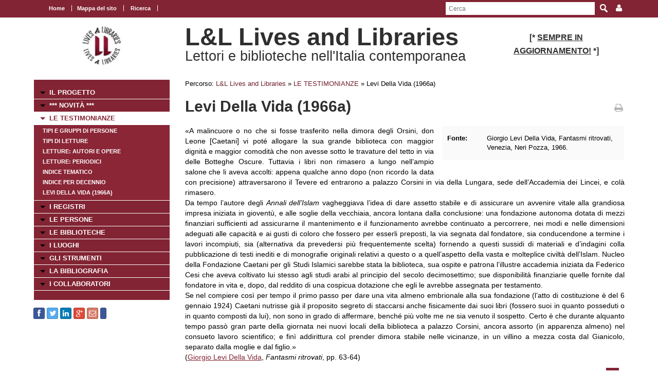

--- FILE ---
content_type: text/html; charset=UTF-8
request_url: https://www.movio.beniculturali.it/uniroma1/livesandlibraries/it/155/le-testimonianze/show/4/1887
body_size: 27281
content:
<!DOCTYPE html>
<!--[if lt IE 7]>      <html class="no-js lt-ie9 lt-ie8 lt-ie7"> <![endif]-->
<!--[if IE 7]>         <html class="no-js lt-ie9 lt-ie8"> <![endif]-->
<!--[if IE 8]>         <html class="no-js lt-ie9"> <![endif]-->
<!--[if gt IE 8]><!--> <html class="no-js"> <!--<![endif]-->
    <head><base href="https://www.movio.beniculturali.it/uniroma1/livesandlibraries/" />
        <meta charset="utf-8">
        <meta http-equiv="X-UA-Compatible" content="IE=edge,chrome=1">
        <title>LE TESTIMONIANZE - L&amp;L Lives and Libraries</title>
        <meta name="viewport" content="width=device-width">
        <meta http-equiv="content-language" content="it" />
<meta name="keywords" content="" />
<meta name="description" content="" />        <script src="//ajax.googleapis.com/ajax/libs/jquery/1.8.2/jquery.min.js"></script>
        <script>window.jQuery || document.write('<script src="static/movio/templates/Movio/js/vendor/jquery-1.8.2.min.js"><\/script>')</script>
        <script src="static/movio/templates/Movio/js/vendor/modernizr-2.6.2.min.js"></script>
        <link rel="stylesheet" href="./cache/61171cf3fe37bba516ad472df37aaf65.css" type="text/css" media="screen" />        <link rel="stylesheet" type="text/css" href="static/movio/templates/Movio/../../../mediaelement/mediaelementplayer.css" charset="utf-8">
        <link rel="stylesheet" type="text/css" href="static/movio/templates/Movio/../../../js/slick/slick.css">
        <script type="text/javascript" src="./core/static/js/dejavu/loose/dejavu.min.js?v=1.6.0"></script><script type="text/javascript" src="./core/static/js/Glizy.js?v=1.6.0"></script><script type="text/javascript" src="./core/static/js/locale/it.js"></script><script type="text/javascript">
// <![CDATA[
if (typeof(Glizy)!='object') Glizy = {}; Glizy.baseUrl ="https://www.movio.beniculturali.it/uniroma1/livesandlibraries"; Glizy.ajaxUrl = "ajax.php?pageId=155&ajaxTarget=Page&action=";
// ]]>
</script><script type="text/javascript">
// <![CDATA[
if (typeof(Glizy)!='object') Glizy = {}; Glizy.slideShowSpeed = 8000;
// ]]>
</script><style type="text/css">h2 {
 font-family: "Titillium Web";
 font-size: 32pt;
 font-weight: normal 
 }</style><script type="text/javascript" src="./static/dagre-d3/d3.v3.js"></script><script type="text/javascript" src="./static/dagre-d3/dagre-d3.js"></script><script type="text/javascript" src="./static/dagre-d3/graphlib-dot.min.js"></script>    </head>
    <body class="page">
        <!--[if lt IE 7]>
            <p class="chromeframe">You are using an <strong>outdated</strong> browser. Please <a href="http://browsehappy.com/">upgrade your browser</a> or <a href="http://www.google.com/chromeframe/?redirect=true">activate Google Chrome Frame</a> to improve your experience.</p>
        <![endif]-->

		<!-- outer -->
        <div id="outer">
            <!-- metanavigation -->
            <div id="topbar">
                <div class="contentWrapper clearfix">
                    <nav class="langs">
                                            </nav>
                    <nav class="menu-top visible-tablet visible-desktop">
                        <ul class="navigationMenu" id="metanavigation"><li><a href="https://www.movio.beniculturali.it/uniroma1/livesandlibraries/it/1/l-l-lives-and-libraries" title="Home"><i class=""></i> Home</a></li><li><a href="https://www.movio.beniculturali.it/uniroma1/livesandlibraries/it/18/mappa-del-sito" title="Mappa del sito">Mappa del sito</a></li><li><a href="https://www.movio.beniculturali.it/uniroma1/livesandlibraries/it/ricerca" title="Ricerca"><i class=""></i> Ricerca</a></li></ul>                    </nav>

                    <div class="menu-dropdown pull-right">
                        <ul>
                            <li><a href="javascript:void(0)"><i class="icon fa fa-user"></i></a>
                                <ul id="cedf1f2a0251e5efaae513b563b817c95" class="dropdown-menu"><li><a href="https://www.movio.beniculturali.it/uniroma1/livesandlibraries/it/" title="Login">Login</a></li><li><a href="https://www.movio.beniculturali.it/uniroma1/livesandlibraries/it/" title="Registrati ora">Registrati ora</a></li><li><a href="https://www.movio.beniculturali.it/uniroma1/livesandlibraries/it/12/lost-password" title="Hai dimenticato la password?">Hai dimenticato la password?</a></li></ul>                            </li>
                        </ul>
                    </div>
                    <form method="get" class="top-search" action="https://www.movio.beniculturali.it/uniroma1/livesandlibraries/it/10/ricerca">
<p>
<label>Parola da ricercare:</label><input type="text" name="search" placeholder="Cerca"/>
<input type="submit" class="button" name="" value="Cerca"/>
</p>
</form>                </div>
            </div>
            <!-- metanavigation -->
            <div class="contentWrapper clearfix container-fluid">
                <!-- header -->
                <header class="clearfix row-fluid">
                    <div class="col-md-3 visible-tablet visible-desktop">
                        <p style="text-align: center;"><a href="it/1/l-l-lives-and-libraries"><img alt="logo 2" src="getImage.php?id=113&amp;w=170&amp;h=170&amp;c=0&amp;co=1&amp;f=0&amp;t=0&amp;.jpg" style="width: 80px; height: 80px;" title="logo 2" /></a></p>                    </div>
                    <div class="col-md-6">
                        <h1>L&L Lives and Libraries</h1>
                        <h2>Lettori e biblioteche nell'Italia contemporanea </h2>
                    </div>
                                        <div class="col-md-3 visible-tablet visible-desktop">
                        <h3 style="text-align: center;"><strong style="font-size: 1em;"><span><span>[*&nbsp;</span></span></strong><strong style="font-size: 1em;"><span><span><span style="text-decoration: underline;">SEMPRE IN AGGIORNAMENTO!</span></span></span></strong><strong style="font-size: 1em;"><span><span>&nbsp;*]</span></span></strong></h3>                    </div>
                                    </header>
                <!-- header -->

                <!-- show-nav-for-iphone -->
                <button type="button"  class="show-nav-for-iphone col-md-12" data-toggle="collapse" data-target="#nav-collapse">MENU DI NAVIGAZIONE</button>
                <!-- show-nav-for-iphone -->

               <!-- content-box -->
                <div class="content-box row-fluid">

            	<!-- aside sx -->
                <aside class="sx col-md-3">

                	<!-- nav-collapse -->
                	<div id="nav-collapse" class="collapse col-md-12">

                        <!-- nax sx -->
                        <nav class="menu-sx">
                            <ul class="navigationMenu" id="navigation"><li><a href="https://www.movio.beniculturali.it/uniroma1/livesandlibraries/it/6/il-progetto" title="IL PROGETTO">IL PROGETTO</a></li><li><a href="it/novita" title=" *** NOVITÀ ***"><i class=""></i>  *** NOVITÀ ***</a></li><li><a href="https://www.movio.beniculturali.it/uniroma1/livesandlibraries/it/155/le-testimonianze" class="active" title="LE TESTIMONIANZE">LE TESTIMONIANZE</a><ul><li><a href="it/indice-gruppi" title="Tipi e gruppi di persone"><i class=""></i> Tipi e gruppi di persone</a></li><li><a href="it/tipi-letture" title="Tipi di letture"><i class=""></i> Tipi di letture</a></li><li><a href="it/indice-letture" title="Letture: Autori e Opere"><i class=""></i> Letture: Autori e Opere</a></li><li><a href="it/indice-periodici" title="Letture: Periodici"><i class=""></i> Letture: Periodici</a></li><li><a href="it/indice-temi" title="Indice tematico"><i class=""></i> Indice tematico</a></li><li><a href="https://www.movio.beniculturali.it/uniroma1/livesandlibraries/it/162/indice-per-decennio" title="Indice per decennio">Indice per decennio</a></li><li><a href="it/155/le-testimonianze/show/4/1887" title="Levi Della Vida (1966a)"><i class=""></i> Levi Della Vida (1966a)</a></li></ul></li><li><a href="https://www.movio.beniculturali.it/uniroma1/livesandlibraries/it/20/i-registri" title="I REGISTRI">I REGISTRI</a></li><li><a href="https://www.movio.beniculturali.it/uniroma1/livesandlibraries/it/21/le-persone" title="LE PERSONE">LE PERSONE</a></li><li><a href="https://www.movio.beniculturali.it/uniroma1/livesandlibraries/it/22/le-biblioteche" title="LE BIBLIOTECHE">LE BIBLIOTECHE</a></li><li><a href="https://www.movio.beniculturali.it/uniroma1/livesandlibraries/it/23/i-luoghi" title="I LUOGHI">I LUOGHI</a></li><li><a href="https://www.movio.beniculturali.it/uniroma1/livesandlibraries/it/27/gli-strumenti" title="GLI STRUMENTI">GLI STRUMENTI</a></li><li><a href="https://www.movio.beniculturali.it/uniroma1/livesandlibraries/it/25/la-bibliografia" title="LA BIBLIOGRAFIA">LA BIBLIOGRAFIA</a></li><li><a href="https://www.movio.beniculturali.it/uniroma1/livesandlibraries/it/26/i-collaboratori" title="I COLLABORATORI">I COLLABORATORI</a></li></ul>                        </nav>
                        <!-- nav sx -->

                     </div>
                    <!-- nav-collapse -->

                    <!-- show-nav-for-iphone -->
                    <button type="button"  class="show-nav-for-iphone info-menu col-md-12" data-toggle="collapse" data-target="#nav-collapse-informazioni">INFORMAZIONI</button>
                    <!-- show-nav-for-iphone -->

                    <!-- nav-collapse -->
                	<div id="nav-collapse-informazioni" class="">
                                                
    
        <a target="_blank" style="background-image:none; text-decoration:none;" id="btn_facebook" name="facebook" href="https://facebook.com/sharer/sharer.php?u=https%3A%2F%2Fwww.movio.beniculturali.it%2Funiroma1%2Flivesandlibraries%2Fit%2F155%2Fle-testimonianze%2Fshow%2F4%2F1887" title="Condividi su Facebook!" class="btn btn-facebook btn-social-icon btn-xs">
            <i style="text-decoration:none;" class="fa fa-facebook"></i>
        </a>
    
    
    

    
        <a target="_blank" style="background-image:none; text-decoration:none;" id="btn_twitter" name="twitter" href="https://twitter.com/share" title="Condividi su Twitter!" class="btn btn-twitter btn-social-icon btn-xs">
            <i style="text-decoration:none;" class="fa fa-twitter"></i>
        </a>
    
    
    

    
        <a target="_blank" style="background-image:none; text-decoration:none;" id="btn_linkedin" name="linkedin" href="http://www.linkedin.com/shareArticle?mini=true&amp;url=https%3A%2F%2Fwww.movio.beniculturali.it%2Funiroma1%2Flivesandlibraries%2Fit%2F155%2Fle-testimonianze%2Fshow%2F4%2F1887&amp;title=LE TESTIMONIANZE" title="Condividi su Linkedin!" class="btn btn-linkedin btn-social-icon btn-xs">
            <i style="text-decoration:none;" class="fa fa-linkedin"></i>
        </a>
    
    
    

    
        <a target="_blank" style="background-image:none; text-decoration:none;" id="btn_google-plus" name="google-plus" href="https://plus.google.com/share?url=https%3A%2F%2Fwww.movio.beniculturali.it%2Funiroma1%2Flivesandlibraries%2Fit%2F155%2Fle-testimonianze%2Fshow%2F4%2F1887" title="Condividi su Google-plus!" class="btn btn-google-plus btn-social-icon btn-xs">
            <i style="text-decoration:none;" class="fa fa-google-plus"></i>
        </a>
    
    
    

    
        <a target="_blank" style="background-image:none; text-decoration:none;" id="btn_mail" name="mail" href="mailto:?body=Visita questa pagina: https%3A%2F%2Fwww.movio.beniculturali.it%2Funiroma1%2Flivesandlibraries%2Fit%2F155%2Fle-testimonianze%2Fshow%2F4%2F1887&amp;subject=LE TESTIMONIANZE" title="Invia link!" class="btn btn-adn btn-social-icon btn-xs">
            <i style="text-decoration:none;" class="fa fa-envelope-o"></i>
        </a>
    
    
    

    
    
        <script>/*<![CDATA[*/(function(d, s, id) {
          var js, fjs = d.getElementsByTagName(s)[0];
          if (d.getElementById(id)) return;
          js = d.createElement(s); js.id = id;
          js.src = "//connect.facebook.net/it_IT/sdk.js#xfbml=1&version=v2.0";
          fjs.parentNode.insertBefore(js, fjs);
        }(document, 'script', 'facebook-jssdk'));
        /*]]>*/</script>
        <div data-layout="button_count" data-action="like" data-show-faces="false" data-share="false" style="cursor: default;" id="btn_fbLike" name="fbLike" data-href="http://www.facebook.com/plugins/like.php?href=https%3A%2F%2Fwww.movio.beniculturali.it%2Funiroma1%2Flivesandlibraries%2Fit%2F155%2Fle-testimonianze%2Fshow%2F4%2F1887&amp;width&amp;layout=box_count&amp;action=like&amp;show_faces=false&amp;share=false" class="fb-like btn btn-facebook btn-xs">
        </div>
        <div id="fb-root"></div>
    
    
                    </div>
                    <!-- nav-collapse -->

                </aside>
                <!-- aside sx -->

                <!-- article -->
                <article class="main-content col-md-9">

                	<!-- breadcrumb -->
                    <nav class="breadcrumb">
                        <ul class="">
	<li>Percorso:</li>
	<li><a href="https://www.movio.beniculturali.it/uniroma1/livesandlibraries/it/1/l-l-lives-and-libraries" title="L&amp;L  Lives and Libraries">L&amp;L  Lives and Libraries</a><span> &raquo; </span></li><li><a href="https://www.movio.beniculturali.it/uniroma1/livesandlibraries/it/155/le-testimonianze" title="LE TESTIMONIANZE">LE TESTIMONIANZE</a><span> &raquo; </span></li><li><span class="current">Levi Della Vida (1966a)</span></li>
</ul>                    </nav>
                    <!-- breadcrumb -->
                    <div class="box-title">
                        <h1>Levi Della Vida (1966a)</h1>                        <a href="javascript:window.print()" class="print-ico"><i class="fa fa-print fa fa-grey"></i></a>
                    </div>
                    <fieldset  id="relations"></fieldset><div class="clearfix">
  <div class="col-md-5 block-inner-aside pull-right col-xs-12">
    
      <dl class="new-properties new-dl clearfix">
        

          
            
            <dt>Fonte:</dt>
            <dd>Giorgio Levi Della Vida, Fantasmi ritrovati, Venezia, Neri Pozza, 1966.</dd>
            
          

          

          

        
      </dl>
    

    

    <div style="width:490px;display:none" class="block-my-pop-up js-thesaurus-popup">
      <div style="top:0;right:0;margin:-15px 15px 0 0;" class="arrow"></div>
        <h2 class="block-title js-thesaurus-title"></h2>
        <div class="block-my-pop-up-container js-thesaurus-result" style="height: 400px;overflow:auto;">
            <div class="results-content"></div>
        </div>
    </div>
  </div>

  
    

      
        
          
          <p>&laquo;A malincuore o no che si fosse trasferito nella dimora degli Orsini, don Leone [Caetani] vi pot&eacute; allogare la sua grande biblioteca con maggior dignit&agrave; e maggior comodit&agrave; che non avesse sotto le travature del tetto in via delle Botteghe Oscure. Tuttavia i libri non rimasero a lungo nell&rsquo;ampio salone che li aveva accolti: appena qualche anno dopo (non ricordo la data con precisione) attraversarono il Tevere ed entrarono a palazzo Corsini in via della Lungara, sede dell&rsquo;Accademia dei Lincei, e col&agrave; rimasero.<br />Da tempo l&rsquo;autore degli <em>Annali dell&rsquo;Islam</em> vagheggiava l&rsquo;idea di dare assetto stabile e di assicurare un avvenire vitale alla grandiosa impresa iniziata in giovent&ugrave;, e alle soglie della vecchiaia, ancora lontana dalla conclusione: una fondazione autonoma dotata di mezzi finanziari sufficienti ad assicurarne il mantenimento e il funzionamento avrebbe continuato a percorrere, nei modi e nelle dimensioni adeguati alle capacit&agrave; e ai gusti di coloro che fossero per esserli preposti, la via segnata dal fondatore, sia conducendone a termine i lavori incompiuti, sia (alternativa da prevedersi pi&ugrave; frequentemente scelta) fornendo a questi sussidi di materiali e d&rsquo;indagini colla pubblicazione di testi inediti e di monografie originali relativi a questo o a quell&rsquo;aspetto della vasta e molteplice civilt&agrave; dell&rsquo;Islam. Nucleo della Fondazione Caetani per gli Studi Islamici sarebbe stata la biblioteca, sua ospite e patrona l&rsquo;illustre accademia iniziata da Federico Cesi che aveva coltivato lui stesso agli studi arabi al principio del secolo decimosettimo; sue disponibilit&agrave; finanziarie quelle fornite dal fondatore in vita e, dopo, dal reddito di una cospicua dotazione che egli le avrebbe assegnata per testamento.<br />Se nel compiere cos&igrave; per tempo il primo passo per dare una vita almeno embrionale alla sua fondazione (l&rsquo;atto di costituzione &egrave; del 6 gennaio 1924) Caetani nutrisse gi&agrave; il proposito segreto di staccarsi anche fisicamente dai suoi libri (fossero suoi in quanto posseduti o in quanto composti da lui), non sono in grado di affermare, bench&eacute; pi&ugrave; volte me ne sia venuto il sospetto. Certo &egrave; che durante alquanto tempo pass&ograve; gran parte della giornata nei nuovi locali della biblioteca a palazzo Corsini, ancora assorto (in apparenza almeno) nel consueto lavoro scientifico; e fin&igrave; addirittura col prender dimora stabile nelle vicinanze, in un villino a mezza costa dal Gianicolo, separato dalla moglie e dal figlio.&raquo;<br />(<a href="it/levi-della-vida" rel="external">Giorgio Levi Della Vida</a>, <em>Fantasmi ritrovati</em>, pp. 63-64)</p>
        
      

      

      

      

    
  

  
  
  <span><article class="box collapsible big relationImageLink">
    <h1>Autore <i class="ico-box fa fa-link"></i></h1>
    <button data-toggle="collapse" class="show-content-box" type="button" data-target="#attribute11"></button>
    <div class="collapse" id="attribute11">
        <div class="container">
            
                <div class='row-fluid'>
                    <div class="item col-md-4">
                        <figure><a href="https://www.movio.beniculturali.it/uniroma1/livesandlibraries/it/155/le-testimonianze/show/3/1795" title="Levi Della Vida, Giorgio"><img  src="./cache/cache_5104218061df0aa1278adbcbf59a6986_f8dc35ed143b9f34b587fa148f213e04.jpg" alt="Giorgio Levi della Vida" title="Giorgio Levi della Vida" width="86" height="86"/></a></figure>
                        <h2><a href="https://www.movio.beniculturali.it/uniroma1/livesandlibraries/it/155/le-testimonianze/show/3/1795" title="Levi Della Vida, Giorgio">Levi Della Vida, Giorgio</a></h2>
                    </div>
                </div>
            
        </div>
    </div>
</article><article class="box collapsible big relationImageLink">
    <h1>Biblioteche <i class="ico-box fa fa-link"></i></h1>
    <button data-toggle="collapse" class="show-content-box" type="button" data-target="#attribute12"></button>
    <div class="collapse" id="attribute12">
        <div class="container">
            
                <div class='row-fluid'>
                    <div class="item col-md-4">
                        <figure><a href="https://www.movio.beniculturali.it/uniroma1/livesandlibraries/it/155/le-testimonianze/show/2/1666" title="Biblioteca dell&#039;Accademia nazionale dei Lincei e Corsiniana"><img  src="./cache/cache_5104218061df0aa1278adbcbf59a6986_434c952e8a4814fbbfa4f3e946a0f9ea.jpg" alt="Biblioteca Corsiniana (1975)" title="Biblioteca Corsiniana (1975)" width="86" height="86"/></a></figure>
                        <h2><a href="https://www.movio.beniculturali.it/uniroma1/livesandlibraries/it/155/le-testimonianze/show/2/1666" title="Biblioteca dell&#039;Accademia nazionale dei Lincei e Corsiniana">Biblioteca dell'Accademia nazionale dei Lincei e Corsiniana</a></h2>
                    </div>
                </div>
            
        </div>
    </div>
</article><article class="box collapsible big relationLink">
    <h1>Temi <i class="ico-box fa fa-link"></i></h1>
    <button data-toggle="collapse" class="show-content-box" type="button" data-target="#attribute14"></button>
    <div class="collapse" id="attribute14">
        <div class="container">
            <div class="row-fluid">
                <ul class="item-list">
                    <li><a href="https://www.movio.beniculturali.it/uniroma1/livesandlibraries/it/155/le-testimonianze/show/5/634" title="Doni">Doni</a></li><li><a href="https://www.movio.beniculturali.it/uniroma1/livesandlibraries/it/155/le-testimonianze/show/5/1659" title="Dotazioni finanziarie">Dotazioni finanziarie</a></li>
                </ul>
            </div>
        </div>
    </div>
</article><article class="box collapsible big relationLink">
    <h1>Anni <i class="ico-box fa fa-link"></i></h1>
    <button data-toggle="collapse" class="show-content-box" type="button" data-target="#attribute35"></button>
    <div class="collapse" id="attribute35">
        <div class="container">
            <div class="row-fluid">
                <ul class="item-list">
                    <li><a href="https://www.movio.beniculturali.it/uniroma1/livesandlibraries/it/155/le-testimonianze/show/12/417" title="1920-1929">1920-1929</a></li>
                </ul>
            </div>
        </div>
    </div>
</article></span>
  
  <span><article class="box collapsible big">
    <h1>Relazioni</h1>
    <button data-toggle="collapse" class="show-content-box" type="button" data-target="#document_graph"></button>
    <div id="document_graph" style="text-align: center;">
        <svg width="800" height="600">
          <g transform="translate(20, 20)"/>
        </svg>
    </div>
</article>
<script>
        function tryDraw() {
            var result;
            try {
                result = graphlibDot.parse('digraph \"\" {    \"Levi Della Vida (1966a)\" [label=\"<div class=\'main-node\'>Levi Della Vida (1966a)</div>\",style=\"rounded,filled\", height=0.4, color=\"#cfced3\", fillcolor=\"#cfced3\", fontcolor=white, fontsize=13];\"Levi Della Vida, Giorgio\" [label=\"<div><a href=\'https://www.movio.beniculturali.it/uniroma1/livesandlibraries/it/155/le-testimonianze/show/3/1795\'>Levi Della Vida, Giorgio</a></div>\"];\"Levi Della Vida (1966a)\" -> \"Persone\";\"Persone\" -> \"Levi Della Vida, Giorgio\";\"Persone\" [label=\"<div>Persone</div>\"];\"Biblioteca dell\'Accademia nazionale dei Lincei e Corsiniana\" [label=\"<div><a href=\'https://www.movio.beniculturali.it/uniroma1/livesandlibraries/it/155/le-testimonianze/show/2/1666\'>Biblioteca dell\'Accademia nazionale dei Lincei e Corsiniana</a></div>\"];\"Levi Della Vida (1966a)\" -> \"Biblioteche\";\"Biblioteche\" -> \"Biblioteca dell\'Accademia nazionale dei Lincei e Corsiniana\";\"Biblioteche\" [label=\"<div>Biblioteche</div>\"];\"Doni\" [label=\"<div><a href=\'https://www.movio.beniculturali.it/uniroma1/livesandlibraries/it/155/le-testimonianze/show/5/634\'>Doni</a></div>\"];\"Levi Della Vida (1966a)\" -> \"Temi\";\"Temi\" -> \"Doni\";\"Temi\" [label=\"<div>Temi</div>\"];\"Dotazioni finanziarie\" [label=\"<div><a href=\'https://www.movio.beniculturali.it/uniroma1/livesandlibraries/it/155/le-testimonianze/show/5/1659\'>Dotazioni finanziarie</a></div>\"];\"Temi\" -> \"Dotazioni finanziarie\";\"Temi\" [label=\"<div>Temi</div>\"];\"1920-1929\" [label=\"<div><a href=\'https://www.movio.beniculturali.it/uniroma1/livesandlibraries/it/155/le-testimonianze/show/12/417\'>1920-1929</a></div>\"];\"Levi Della Vida (1966a)\" -> \"Anni\";\"Anni\" -> \"1920-1929\";\"Anni\" [label=\"<div>Anni</div>\"];\"Testimonianze\" -> \"Levi Della Vida (1966a)\";\"Testimonianze\" [label=\"<div>Testimonianze</div>\"];}');
            } catch (e) {
                alert('Errore di caricamento del grafo!');
                throw e;
            }

            if (result) {
                var svg = d3.select("svg");
                var svgGroup = svg.append('g');
                var renderer = new dagreD3.Renderer();
                var layout = renderer.run(result, svgGroup);

                //var parentWidth = parseInt($(svg).parent().css('width').replace('px', '')) - 250;
                var parentWidth = 800;
                svg.attr('width', parentWidth);
                svg.attr('height', layout.graph().height + 250);
                var xCenterOffset = (svg.attr('width') - layout.graph().width) / 2;
                svgGroup.attr('transform', 'translate(' + xCenterOffset + ', 100)');
            }
        }

        function fixBaseTagProblem() {
            $('g[class^="edgePaths"]').find('path').each(function() {
                $(this).attr('marker-end', 'url(' + window.location + '#arrowhead)');
            });
        }

        function selectRootNode() {
            $('div[class="main-node"]').parent().parent().parent().parent().children('rect').attr('class', 'main-node');
        }

        $(window).bind('load', function() {
            tryDraw();
            fixBaseTagProblem();
            selectRootNode();
            $('.collapsible').children('div').addClass('collapse');
        });
</script></span>


</div>                                	</article>
            	<!-- article -->

                </div>
               <!-- content-box -->

            </div>
            <!-- content -->

        </div>
        <!-- outer -->

       <footer>
            <div class="contentWrapper clearfix">
            	<div class="logo-footer">
                    <a href="http://www.movio.beniculturali.it" title="Movio"><img src="static/movio/templates/Movio/img/logo_movio.png" alt="Movio - Online Virtual Exhibition" title="Movio - Online Virtual Exhibition" width="109" height="44"></a>
                    <a href="http://web.uniroma1.it/lcm/home" rel="external" title=""><img alt="Logoi" title="Logoi" src="getImage.php?id=473"/></a>               </div>
                                <div class="box">
                    <div id="nav-collapse-box1">
                        <nav>
                           <ul class="navigationMenu" id="metanavigation"><li><a href="https://www.movio.beniculturali.it/uniroma1/livesandlibraries/it/1/l-l-lives-and-libraries" title="Home"><i class=""></i> Home</a></li><li><a href="https://www.movio.beniculturali.it/uniroma1/livesandlibraries/it/contatti" title="Contatti"><i class=""></i> Contatti</a></li></ul>                        </nav>
                    </div>
                </div>
                                            </div>
            <div id="info-page" class="visible-desktop">
                <div class="contentWrapper container-fluid">
                    <p class="pull-left">&copy;  Sapienza Università di Roma, Dipartimento di Lettere e culture moderne</p>
                    <p class="pull-right">pagina creata il 03/05/2019 21:39:16, ultima modifica 18/09/2020 18:03:31</p>
                </div>
            </div>
        </footer>

        <script src="static/movio/templates/Movio/js/bootstrap.min.js"></script>
        <script src="static/movio/templates/Movio/js/main.js"></script>
        <script src="static/movio/templates/Movio/../../js/movio.js"></script>
        <script src="static/movio/templates/Movio/../../../mediaelement/mediaelement-and-player.js" type="text/javascript"></script>
        <script src="static/movio/templates/Movio/../../../js/slick/slick.min.js"></script>
    </body>
</html>


--- FILE ---
content_type: text/javascript
request_url: https://www.movio.beniculturali.it/uniroma1/livesandlibraries/static/movio/templates/Movio/js/main.js
body_size: 37
content:
$(function() {
    Movio.init();
});


--- FILE ---
content_type: text/javascript
request_url: https://www.movio.beniculturali.it/uniroma1/livesandlibraries/static/movio/js/movio.js
body_size: 4815
content:
var Movio = {
    init: function() {
      Movio.initImageSlider('.js-imageList');
      Movio.initTooltip();
      Movio.initThesaurus();
      Movio.fixPlaceholderInOldBrowser();
      Movio.fixVideoResize();
    },

    initImageSlider: function(sel) {
        $(sel+' .slide').each(
            function(index) {
                $(this).css( "z-index", -index*2+2 );
            }
        );

        var funInitSlick = function(sel) {
            $(sel).slick({
              dots: false,
              infinite: false,
              speed: 700,
              slidesToShow: 6,
              slidesToScroll: 1,
              responsive: [{
                  breakpoint: 1024,
                  settings: {
                      slidesToShow: 3,
                      slidesToScroll: 1,
                      infinite: true,
                      dots: false
                  }
              }, {
                  breakpoint: 600,
                  settings: {
                      slidesToShow: 2,
                      slidesToScroll: 1
                  }
              }, {
                  breakpoint: 480,
                  settings: {
                      slidesToShow: 2,
                      slidesToScroll: 1
                  }
              }]
          });
        };

        var $sel = $(sel),
            $collapse = $sel.closest('div.collapse');

        if ($collapse.length==0 || $collapse.hasClass('in')) {
            funInitSlick(sel);
        } else {
            $collapse.on('show.bs.collapse', function () {
                $collapse.off('show.bs.collapse');
                $(sel).css({'height': '10px', 'overflow': 'hidden'});
                setTimeout(function(){
                    funInitSlick(sel);
                    $(sel).css({'height': 'auto', 'overflow': 'auto'});
                }, 50)
            })
        }
    },

    initTooltip: function() {
      $("[rel='tooltip']").tooltip();
      $('#element').tooltip('show')
    },

    initThesaurus: function() {
      $('a.js-thesaurus').click(function(e){
        e.preventDefault();
        e.stopPropagation();

        // show popup
        var $el = $(this),
          $body = $('body'),
          offset = $el.position(),
          popup = $('.js-thesaurus-popup'),
          popupTitle = $('.js-thesaurus-title'),
          popupResult = $('.js-thesaurus-result');

        popupTitle.html($el.html());
        popupResult.html('loading ...');
        popup.css({ position: 'absolute',
                    'z-index': 2000,
                    top: offset.top + 30,
                    left: offset.left - popup.width() + 30 + ($el.width()/2)});
        popup.fadeIn();
        $body.animate({scrollTop: $body.scrollTop() + $el.offset().top - 10}, 400);

        var clickHandler = function() {
          popup.fadeOut();
          $(document).unbind('click', clickHandler);
        }
        $(document).bind('click', clickHandler);

        $.ajax({
                url: Glizy.ajaxUrl+$el.data('url'),
                success: function(data) {
                   popupResult.html(data);
                }
        });

      });
    },

    fixPlaceholderInOldBrowser: function() {
      if($.browser.msie){
         $('input[placeholder]').each(function(){

          var input = $(this);

          $(input).val(input.attr('placeholder'));

          $(input).focus(function(){
             if (input.val() == input.attr('placeholder')) {
               input.val('');
             }
          });

          $(input).blur(function(){
            if (input.val() == '' || input.val() == input.attr('placeholder')) {
              input.val(input.attr('placeholder'));
            }
          });
        });
      };
  },

  fixVideoResize: function() {
    $(window).load(function(){
      // VIDEO YOUTUBE LIQUID
      // Find all YouTube videos
      var $allVideos = $(".item-box iframe[src^='http://www.youtube.com']"),

        // The element that is fluid width
        $fluidEl = $(".item-box");

      // Figure out and save aspect ratio for each video
      $allVideos.each(function() {

        $(this)
          .data('aspectRatio', this.height / this.width)

          // and remove the hard coded width/height
          .removeAttr('height')
          .removeAttr('width');

      });

      // When the window is resized
      // (You'll probably want to debounce this)
      $(window).resize(function() {

        var newWidth = $fluidEl.width();

        // Resize all videos according to their own aspect ratio
        $allVideos.each(function() {

          var $el = $(this);
          $el
            .width(newWidth)
            .height(newWidth * $el.data('aspectRatio'));

        });

      // Kick off one resize to fix all videos on page load
      }).resize();

    });
  }
};

--- FILE ---
content_type: text/javascript
request_url: https://www.movio.beniculturali.it/uniroma1/livesandlibraries/core/static/js/dejavu/loose/dejavu.min.js?v=1.6.0
body_size: 18721
content:
/**
 * almond 0.2.4 Copyright (c) 2011-2012, The Dojo Foundation All Rights Reserved.
 * Available via the MIT or new BSD license.
 * see: http://github.com/jrburke/almond for details
 */

(function(){var e,t,n;(function(r){function d(e,t){return h.call(e,t)}function v(e,t){var n,r,i,s,o,u,a,f,c,h,p=t&&t.split("/"),d=l.map,v=d&&d["*"]||{};if(e&&e.charAt(0)===".")if(t){p=p.slice(0,p.length-1),e=p.concat(e.split("/"));for(f=0;f<e.length;f+=1){h=e[f];if(h===".")e.splice(f,1),f-=1;else if(h===".."){if(f===1&&(e[2]===".."||e[0]===".."))break;f>0&&(e.splice(f-1,2),f-=2)}}e=e.join("/")}else e.indexOf("./")===0&&(e=e.substring(2));if((p||v)&&d){n=e.split("/");for(f=n.length;f>0;f-=1){r=n.slice(0,f).join("/");if(p)for(c=p.length;c>0;c-=1){i=d[p.slice(0,c).join("/")];if(i){i=i[r];if(i){s=i,o=f;break}}}if(s)break;!u&&v&&v[r]&&(u=v[r],a=f)}!s&&u&&(s=u,o=a),s&&(n.splice(0,o,s),e=n.join("/"))}return e}function m(e,t){return function(){return s.apply(r,p.call(arguments,0).concat([e,t]))}}function g(e){return function(t){return v(t,e)}}function y(e){return function(t){a[e]=t}}function b(e){if(d(f,e)){var t=f[e];delete f[e],c[e]=!0,i.apply(r,t)}if(!d(a,e)&&!d(c,e))throw new Error("No "+e);return a[e]}function w(e){var t,n=e?e.indexOf("!"):-1;return n>-1&&(t=e.substring(0,n),e=e.substring(n+1,e.length)),[t,e]}function E(e){return function(){return l&&l.config&&l.config[e]||{}}}var i,s,o,u,a={},f={},l={},c={},h=Object.prototype.hasOwnProperty,p=[].slice;o=function(e,t){var n,r=w(e),i=r[0];return e=r[1],i&&(i=v(i,t),n=b(i)),i?n&&n.normalize?e=n.normalize(e,g(t)):e=v(e,t):(e=v(e,t),r=w(e),i=r[0],e=r[1],i&&(n=b(i))),{f:i?i+"!"+e:e,n:e,pr:i,p:n}},u={require:function(e){return m(e)},exports:function(e){var t=a[e];return typeof t!="undefined"?t:a[e]={}},module:function(e){return{id:e,uri:"",exports:a[e],config:E(e)}}},i=function(e,t,n,i){var s,l,h,p,v,g=[],w;i=i||e;if(typeof n=="function"){t=!t.length&&n.length?["require","exports","module"]:t;for(v=0;v<t.length;v+=1){p=o(t[v],i),l=p.f;if(l==="require")g[v]=u.require(e);else if(l==="exports")g[v]=u.exports(e),w=!0;else if(l==="module")s=g[v]=u.module(e);else if(d(a,l)||d(f,l)||d(c,l))g[v]=b(l);else{if(!p.p)throw new Error(e+" missing "+l);p.p.load(p.n,m(i,!0),y(l),{}),g[v]=a[l]}}h=n.apply(a[e],g);if(e)if(s&&s.exports!==r&&s.exports!==a[e])a[e]=s.exports;else if(h!==r||!w)a[e]=h}else e&&(a[e]=n)},e=t=s=function(e,t,n,a,f){return typeof e=="string"?u[e]?u[e](t):b(o(e,t).f):(e.splice||(l=e,t.splice?(e=t,t=n,n=null):e=r),t=t||function(){},typeof n=="function"&&(n=a,a=f),a?i(r,e,t,n):setTimeout(function(){i(r,e,t,n)},4),s)},s.config=function(e){return l=e,s},n=function(e,t,n){t.splice||(n=t,t=[]),!d(a,e)&&!d(f,e)&&(f[e]=[e,t,n])},n.amd={jQuery:!0}})(),n("almond",function(){}),n("lib/inspect",[],function(){typeof console=="object"&&!console.inspect&&(console.inspect=typeof navigator!="undefined"&&/msie/i.test(navigator.userAgent)&&!/opera/i.test(navigator.userAgent)?console.dir||console.log:console.log)}),n("lib/printWarning",[],function(){function e(e){typeof console!="undefined"&&console.warn(e)}return e}),n("mout/lang/kindOf",["require","exports","module"],function(e,t,n){function o(e){return e===null?"Null":e===s?"Undefined":r.exec(i.call(e))[1]}var r=/^\[object (.*)\]$/,i=Object.prototype.toString,s;n.exports=o}),n("mout/lang/isKind",["require","exports","module","./kindOf"],function(e,t,n){function i(e,t){return r(e)===t}var r=e("./kindOf");n.exports=i}),n("mout/lang/isFunction",["require","exports","module","./isKind"],function(e,t,n){function i(e){return r(e,"Function")}var r=e("./isKind");n.exports=i}),n("lib/hasDefineProperty",["mout/lang/isFunction"],function(e){function t(){if(!e(Object.defineProperty))return!1;try{Object.defineProperty({},"x",{})}catch(t){return!1}return!0}return t()}),n("lib/obfuscateProperty",["./hasDefineProperty"],function(e){function t(t,n,r,i,s){e?Object.defineProperty(t,n,{value:r,configurable:s||!1,writable:i||!1,enumerable:!1}):t[n]=r}return t}),n("mout/lang/isNumber",["require","exports","module","./isKind"],function(e,t,n){function i(e){return r(e,"Number")}var r=e("./isKind");n.exports=i}),n("mout/lang/isString",["require","exports","module","./isKind"],function(e,t,n){function i(e){return r(e,"String")}var r=e("./isKind");n.exports=i}),n("mout/lang/isBoolean",["require","exports","module","./isKind"],function(e,t,n){function i(e){return r(e,"Boolean")}var r=e("./isKind");n.exports=i}),n("lib/isImmutable",["mout/lang/isNumber","mout/lang/isString","mout/lang/isBoolean"],function(e,t,n){function r(r){return r==null||n(r)||e(r)||t(r)}return r}),n("mout/lang/isObject",["require","exports","module","./isKind"],function(e,t,n){function i(e){return r(e,"Object")}var r=e("./isKind");n.exports=i}),n("mout/lang/isArray",["require","exports","module","./isKind"],function(e,t,n){var r=e("./isKind"),i=Array.isArray||function(e){return r(e,"Array")};n.exports=i}),n("mout/lang/isDate",["require","exports","module","./isKind"],function(e,t,n){function i(e){return r(e,"Date")}var r=e("./isKind");n.exports=i}),n("mout/lang/isRegExp",["require","exports","module","./isKind"],function(e,t,n){function i(e){return r(e,"RegExp")}var r=e("./isKind");n.exports=i}),n("mout/object/hasOwn",["require","exports","module"],function(e,t,n){function r(e,t){return Object.prototype.hasOwnProperty.call(e,t)}n.exports=r}),n("mout/object/forIn",["require","exports","module"],function(e,t,n){function s(){i=["toString","toLocaleString","valueOf","hasOwnProperty","isPrototypeOf","propertyIsEnumerable","constructor"],r=!0;for(var e in{toString:null})r=!1}function o(e,t,n){var o,a=0;r==null&&s();for(o in e)if(u(t,e,o,n)===!1)break;if(r)while(o=i[a++])if(e[o]!==Object.prototype[o]&&u(t,e,o,n)===!1)break}function u(e,t,n,r){return e.call(r,t[n],n,t)}var r,i;n.exports=o}),n("mout/object/forOwn",["require","exports","module","./hasOwn","./forIn"],function(e,t,n){function s(e,t,n){i(e,function(i,s){if(r(e,s))return t.call(n,e[s],s,e)})}var r=e("./hasOwn"),i=e("./forIn");n.exports=s}),n("mout/object/mixIn",["require","exports","module","./forOwn"],function(e,t,n){function i(e,t){var n=0,i=arguments.length,o;while(++n<i)o=arguments[n],o!=null&&r(o,s,e);return e}function s(e,t){this[t]=e}var r=e("./forOwn");n.exports=i}),n("mout/lang/createObject",["require","exports","module","../object/mixIn"],function(e,t,n){function i(e,t){function n(){}return n.prototype=e,r(new n,t)}var r=e("../object/mixIn");n.exports=i}),n("mout/array/indexOf",["require","exports","module"],function(e,t,n){function r(e,t,n){n=n||0;var r=e.length,i=n<0?r+n:n;while(i<r){if(e[i]===t)return i;i+=1}return-1}n.exports=r}),n("mout/array/combine",["require","exports","module","./indexOf"],function(e,t,n){function i(e,t){var n,i=t.length;for(n=0;n<i;n++)r(e,t[n])===-1&&e.push(t[n]);return e}var r=e("./indexOf");n.exports=i}),n("mout/array/contains",["require","exports","module","./indexOf"],function(e,t,n){function i(e,t){return r(e,t)!==-1}var r=e("./indexOf");n.exports=i}),n("mout/lang/isPlainObject",["require","exports","module"],function(e,t,n){function r(e){return!!e&&typeof e=="object"&&e.constructor===Object}n.exports=r}),n("mout/lang/clone",["require","exports","module","./kindOf","./isPlainObject","../object/mixIn"],function(e,t,n){function o(e){switch(r(e)){case"Object":return u(e);case"Array":return l(e);case"RegExp":return a(e);case"Date":return f(e);default:return e}}function u(e){return i(e)?s({},e):e}function a(e){var t="";return t+=e.multiline?"m":"",t+=e.global?"g":"",t+=e.ignorecase?"i":"",new RegExp(e.source,t)}function f(e){return new Date(+e)}function l(e){return e.slice()}var r=e("./kindOf"),i=e("./isPlainObject"),s=e("../object/mixIn");n.exports=o}),n("mout/lang/deepClone",["require","exports","module","./clone","../object/forOwn","./kindOf","./isPlainObject"],function(e,t,n){function u(e,t){switch(s(e)){case"Object":return a(e,t);case"Array":return f(e,t);default:return r(e)}}function a(e,t){if(o(e)){var n={};return i(e,function(e,n){this[n]=u(e,t)},n),n}return t?t(e):e}function f(e,t){var n=[],r=-1,i=e.length,s;while(++r<i)n[r]=u(e[r],t);return n}var r=e("./clone"),i=e("../object/forOwn"),s=e("./kindOf"),o=e("./isPlainObject");n.exports=u}),n("lib/mixIn",[],function(){function e(e,t){var n,r=arguments.length,i,s;for(n=1;n<r;n+=1){s=arguments[n];for(i in arguments[n])e[i]=s[i]}return e}return e}),n("mout/array/append",["require","exports","module"],function(e,t,n){function r(e,t){var n=e.length,r=-1,i=t.length;while(++r<i)e[n+r]=t[r];return e}n.exports=r}),n("mout/function/bind",["require","exports","module"],function(e,t,n){function r(e,t){return Array.prototype.slice.call(e,t||0)}function i(e,t,n){var i=r(arguments,2);return function(){return e.apply(t,i.concat(r(arguments)))}}n.exports=i}),n("mout/lang/toArray",["require","exports","module","./kindOf"],function(e,t,n){function s(e){var t=[],n=r(e),s;if(e!=null)if(e.length==null||n==="String"||n==="Function"||n==="RegExp"||e===i)t[t.length]=e;else{s=e.length;while(s--)t[s]=e[s]}return t}var r=e("./kindOf"),i=this;n.exports=s}),n("mout/array/forEach",["require","exports","module"],function(e,t,n){function r(e,t,n){if(e==null)return;var r=-1,i=e.length;while(++r<i)if(t.call(n,e[r],r,e)===!1)break}n.exports=r}),n("mout/array/filter",["require","exports","module","./forEach"],function(e,t,n){function i(e,t,n){var i=[];return r(e,function(e,r,s){t.call(n,e,r,s)&&i.push(e)}),i}var r=e("./forEach");n.exports=i}),n("mout/array/unique",["require","exports","module","./indexOf","./filter"],function(e,t,n){function s(e){return i(e,o)}function o(e,t,n){return r(n,e,t+1)===-1}var r=e("./indexOf"),i=e("./filter");n.exports=s}),n("mout/array/some",["require","exports","module"],function(e,t,n){function r(e,t,n){var r=!1,i=-1,s=e.length;while(++i<s)if(t.call(n,e[i],i,e)){r=!0;break}return r}n.exports=r}),n("mout/array/difference",["require","exports","module","./unique","./filter","./some","./contains"],function(e,t,n){function u(e){var t=Array.prototype.slice.call(arguments,1),n=i(r(e),function(e){return!s(t,function(t){return o(t,e)})});return n}var r=e("./unique"),i=e("./filter"),s=e("./some"),o=e("./contains");n.exports=u}),n("mout/array/insert",["require","exports","module","./difference","../lang/toArray"],function(e,t,n){function s(e,t){var n=r(i(arguments).slice(1),e);return n.length&&Array.prototype.push.apply(e,n),e.length}var r=e("./difference"),i=e("../lang/toArray");n.exports=s}),n("Class",["./lib/inspect","./lib/printWarning","./lib/obfuscateProperty","./lib/isImmutable","mout/lang/isFunction","mout/lang/isObject","mout/lang/isArray","mout/lang/isDate","mout/lang/isRegExp","mout/lang/createObject","mout/object/hasOwn","mout/array/combine","mout/array/contains","mout/lang/deepClone","./lib/mixIn","mout/array/append","mout/function/bind","mout/lang/toArray","mout/array/insert"],function(t,n,r,i,s,o,u,a,f,l,c,h,p,d,v,m,g,y,b){function C(e,t){var n=function(){};n.prototype=t.prototype,e.prototype=new n,e.prototype.constructor=e}function k(e,t,n){if(t[S].efficient)return e;var r,i=!!e[N];i&&(e=e[N]);if(!n){if(!i&&e.toString().indexOf("$self")===-1)return e;r=function(){var n=this.$self,r;return this.$self=t,r=e.apply(this,arguments),this.$self=n,r}}else r=function(){var r=this.$super,i=this.$self,s;return this.$super=n,this.$self=t,s=e.apply(this,arguments),this.$super=r,this.$self=i,s};return r[N]=e,r}function L(e,t){var n,r;for(n in e){if(/^(_){0,2}initialize$/.test(n))continue;r=e[n],c(t.prototype,n)||(s(r)&&!r[S]&&!r[x]?(t.prototype[n]=k(r,t,t.$parent?t.$parent.prototype[n]:null),r[T]&&b(t[S].binds,n)):(t.prototype[n]=r,i(r)||b(t[S].properties,n)))}}function A(e,t){if(c(e,"$borrows")){var n,r,i,u,a=y(e.$borrows),f=a.length;for(f-=1;f>=0;f-=1){n=a[f];if(o(n)){L(n,t);continue}if(s(n)&&!n[S]){L(n.prototype,t);continue}n=n.prototype,L(n,t);for(r=n.$static[S].staticMethods.length-1;r>=0;r-=1)i=n.$static[S].staticMethods[r],b(t[S].staticMethods,i),t[i]=n.$static[i];for(i in n.$static[S].staticProperties)u=n.$static[S].staticProperties[i],t[S].staticProperties[i]=u,t[i]=u;h(t[S].binds,n.$static[S].binds)}delete e.$borrows}}function O(e,t){e=y(e);var n,r=e.length,i;for(r-=1;r>=0;r-=1){n=e[r];if(!p(t[S].interfaces,n)){for(i=n[x].constants.length-1;i>=0;i-=1)t[n[x].constants[i]]=n[n[x].constants[i]],t[S].staticProperties[n[x].constants[i]]=n[n[x].constants[i]];t[S].interfaces.push(n)}}}function M(e,t,n){var r,o,u={};if(c(e,"$statics")){for(r in e.$statics)o=e.$statics[r],s(o)&&!o[S]&&!o[x]?(b(t[S].staticMethods,r),t[r]=k(o,t,t.$parent?t.$parent[r]:null)):(t[S].staticProperties[r]=o,t[r]=o);delete e.$statics}c(e,"$implements")&&(u.$implements=e.$implements,delete e.$implements),c(e,"$abstracts")&&(u.$abstracts=e.$abstracts,delete e.$abstracts);for(r in e)o=e[r],s(o)&&!o[S]&&!o[x]?(t.prototype[r]=k(o,t,t.$parent?t.$parent.prototype[r]:null),o[T]&&(b(t[S].binds,r),delete o[T])):(t.prototype[r]=o,i(o)||b(t[S].properties,r));v(e,u)}function _(e,t){var n,r,i={};delete e.$locked,c(e,"$constants")&&(i.$constants=e.$constants,delete e.$constants),c(e,"$finals")&&(i.$finals=e.$finals,delete e.$finals),M(e,t);if(i.$constants)for(n in i.$constants)r=i.$constants[n],t[S].staticProperties[n]=r,t[n]=r;i.$finals&&M(i.$finals,t,!0)}function D(e,t){var n,r;for(n=e.length-1;n>=0;n-=1)r=t[e[n]],t[e[n]]=g(r,t)}function P(e,t){var n=e||function(){var t,n;n=this.$static[S];for(t=n.properties.length-1;t>=0;t-=1)this[n.properties[t]]=d(this[n.properties[t]]);n.efficient||(this.$super=this.$self=null),n.binds.length&&D(n.binds,this,this),this.initialize.apply(this,arguments)};return n[S]||r(n,S,{staticMethods:[],staticProperties:{},properties:[],interfaces:[],binds:[]}),n}function H(e){return e=e||this,e}function B(e){var t=y(arguments),n;return!e[N]&&this.$static&&this.$static[S]&&(e=k(e,this.$self||this.$static)),t.splice(1,0,this),n=g.apply(e,t),n}function j(e,t){var n,i=t[S].binds,s,o;for(n=i.length-1;n>=0;n-=1)i[n].substr(0,2)!=="__"&&e[S].binds.push(i[n]);m(e[S].properties,t[S].properties),m(e[S].staticMethods,t[S].staticMethods);for(n=t[S].staticMethods.length-1;n>=0;n-=1)t[S].staticMethods[n].substr(0,2)!=="__"&&(e[t[S].staticMethods[n]]=t[t[S].staticMethods[n]]);for(s in t[S].staticProperties)o=t[S].staticProperties[s],s.substr(0,2)!=="__"&&(e[S].staticProperties[s]=o,e[s]=o);r(e,"$parent",t),e[S].interfaces=[].concat(t[S].interfaces)}function F(e){var t=e[S],n,i,s;if(t.efficient){n=e.$canOptimizeConst,delete e.$canOptimizeConst;if(n&&!t.properties.length&&!t.binds.length){if(c(e.prototype,"initialize"))i=e.prototype.initialize;else{s=e.prototype.initialize;switch(s.length){case 0:i=function(){s.call(this)};break;case 1:i=function(e){s.call(this,e)};break;case 2:i=function(e,t){s.call(this,e,t)};break;case 3:i=function(e,t,n){s.call(this,e,t,n)};break;case 4:i=function(e,t,n,r){s.call(this,e,t,n,r)};break;default:i=function(){s.apply(this,arguments)}}}return e.$parent&&(C(i,e),i.$parent=e.$parent),v(i.prototype,e.prototype),v(i,e),r(i,S,e[S]),i}}return e}function I(e,t){return E.declare(this,e,t)}var w,E={},S="$class",x="$interface",T="$bound_dejavu",N="$wrapped_dejavu";w=function(e,t,n){n=n||{};var i,s,o=!!t;return c(e,"$extends")?(s=e.$extends,delete e.$extends,s[S]||(s=w(s.prototype,s,{isVanilla:!0})),e.initialize=n.isVanilla?i:e.initialize||e._initialize||e.__initialize,e.initialize||delete e.initialize,i=P(t),C(i,s),j(i,s)):(i=P(t),e.initialize=n.isVanilla?i:e.initialize||e._initialize||e.__initialize||function(){}),i[S].efficient=o,n.isVanilla||(delete e._initialize,delete e.__initialize),A(e,i),_(e,i),i=F(i),r(i.prototype,"$static",i),r(i,"$static",i),r(i,"$self",null,!0),r(i,"$super",null,!0),r(i,"$member",H),r(i,"$bind",B),i.$parent||(r(i.prototype,"$bind",B),r(i.prototype,"$member",H)),c(e,"$implements")&&(O(e.$implements,i),delete i.prototype.$implements),c(e,"$abstracts")&&delete e.$abstracts,i.extend=I,i},E.declare=function(e,t,n){var r,i=s(this)?this:w,u,a;e&&t&&t!==!0?((u=s(t))||n?(a=P(),a.$canOptimizeConst=!!n,r=u?t(e.prototype,e,a):t):r=t,r.$extends=e):(u=s(e))||t?(a=P(),a.$canOptimizeConst=!!t,r=u?e(a):e):r=e;if(!o(r))throw new Error("Expected class definition to be an object with the class members.");return i(r,a)},r(E,"$create",w);if(!Function.prototype.$bound||!Function.prototype.$bound.dejavu)try{r(Function.prototype,"$bound",function(){return this[T]=!0,this}),Function.prototype.$bound.dejavu=!0}catch(q){n("Could not set Function.prototype.$bound.")}if(!Function.prototype.$bind||!Function.prototype.$bind.dejavu)try{r(Function.prototype,"$bind",function(e){var t=y(arguments);return t.splice(0,1,this),B.apply(e,t)}),Function.prototype.$bind.dejavu=!0}catch(q){n("Could not set Function.prototype.$bind.")}if(!Function.prototype.$member||!Function.prototype.$member.dejavu)try{r(Function.prototype,"$member",function(){return H(this)}),Function.prototype.$member.dejavu=!0}catch(q){n("Could not set Function.prototype.$member.")}return E}),n("AbstractClass",["mout/object/hasOwn","mout/array/insert","./Class"],function(t,n,r){function a(e,u){var a,f,l,c;t(e,"$abstracts")&&(f=e.$abstracts,delete e.$abstracts),a=r.$create(e,u),a[i]=!0;if(f)for(l in f)c=f[l],c[o]&&n(a[s].binds,l);return a}var i="$abstract",s="$class",o="$bound_dejavu",u={};return u.declare=function(e,t,n){return r.declare.call(a,e,t,n)},u}),n("Interface",["mout/lang/isFunction","mout/object/hasOwn","mout/lang/toArray"],function(t,n,r){function o(e){return e.$extends=this,s.declare(e)}function u(e){delete e.$name;var t,s,u,a,f=function(){};f[i]={parents:[],constants:[]};if(n(e,"$extends")){t=r(e.$extends),s=t.length;for(s-=1;s>=0;s-=1){a=t[s];for(u=a[i].constants.length-1;u>=0;u-=1)f[a[i].constants[u]]=a[a[i].constants[u]];f[i].parents.push(a)}delete e.$extends}if(n(e,"$constants"))for(s in e.$constants)f[s]=e.$constants[s],f[i].constants.push(s);return f.extend=o,f}var i="$interface",s={};return s.declare=u,s}),n("FinalClass",["./Class"],function(t){function r(e,n){var r=t.$create(e,n);return r}var n={};return n.declare=function(e,n,i){return t.declare.call(r,e,n,i)},n}),n("instanceOf",[],function(){function r(e,t){var i,s=e[n].parents;for(i=s.length-1;i>=0;i-=1){if(s[i]===t)return!0;if(r(e,s[i]))return!0}return!1}function i(e,n){var i,s=e.$static[t].interfaces;for(i=s.length-1;i>=0;i-=1)if(s[i]===n||r(s[i],n))return!0;return!1}function s(e,r){return e instanceof r?!0:e&&e.$static&&e.$static[t]&&r&&r[n]?i(e,r):!1}var t="$class",n="$interface";return s}),n("options",[],function(){return{}}),n("dejavu",["./Class","./AbstractClass","./Interface","./FinalClass","./instanceOf","./options"],function(e,t,n,r,i,s){var o={};o.Class=e,o.AbstractClass=t,o.Interface=n,o.FinalClass=r,o.instanceOf=i,o.options=s,o.mode="loose",window.dejavu=o}),t("dejavu",null,null,!0)})();

--- FILE ---
content_type: text/javascript
request_url: https://www.movio.beniculturali.it/uniroma1/livesandlibraries/core/static/js/locale/it.js
body_size: 1802
content:
/**
 * This file is part of the GLIZY framework.
 * Copyright (c) 2005-2011 Daniele Ugoletti <daniele.ugoletti@glizy.com>
 * 
 * For the full copyright and license information, please view the COPYRIGHT.txt
 * file that was distributed with this source code.
 */
 
var GlizyLocale = new Object();
GlizyLocale = {
	LANGUAGE: 'it',
	WARNING: 'Attenzione',
	REQUIREDFIELDS: 'I seguenti campi sono richiesti',	
	SUCCESS: '',
	SUCCESSMSG: 'Salvataggio avvenuto',
	DATE_FORMAT: '%d/%m/%Y',
	DATETIME_FORMAT: '%d/%m/%Y %H:%M:00',
	NOVALIDFIELD: 'Il campo "%s" non e\' valido.',
	FIRSTNAME: 'Nome',
	LASTNAME: 'Cognome',
	EMAIL: 'email',
	PASSWORD: 'password',
	PRIVACY: 'E\' necessario acconsentire al trattamento dei dati personali.'
};

var SeadragonConfig = {};
SeadragonConfig.Loading = "Caricamento...";
SeadragonConfig.Home = "Visualizza tutta l'immagine";
SeadragonConfig.FullPage = "Esci";
SeadragonConfig.ZoomIn = "Ingrandisci";
SeadragonConfig.ZoomOut = "Riduci";
		
		
var pageTexts = {ins: 'Inserisci', add: 'Aggiungi nuovo record', addFirst: 'Aggiungi nuovo record all\'inizio', addLast: 'Aggiungi nuovo record alla fine', addBefore: 'Aggiungi un record prima di questo', moveUp: 'Sposta in alto', moveDn: 'Sposta in basso', edit: 'Modifica', del: 'Rimuovi', confirmDel: 'Siete sicuri di voler cancellare il record selezionato ?', newImg: 'scegli una nuova immagine', newMedia: 'scegli un nuovo media', color: 'scegli un colore', cancel: 'Annulla', ok: 'OK', save: 'Salva', confirmSave: 'vuoi salvare le modifiche?', noSave: 'niente da salvare!', searchOn: 'Cerca in', goSearch: 'Esegui ricerca', selItems: 'item selezionati', noResult: 'nessun risultato coerente con i criteri di ricerca', include: 'Inserisci', reset: 'ricomincia', preview: 'anteprima'  };   


--- FILE ---
content_type: text/javascript
request_url: https://www.movio.beniculturali.it/uniroma1/livesandlibraries/static/dagre-d3/dagre-d3.js
body_size: 142000
content:
;(function e(t,n,r){function s(o,u){if(!n[o]){if(!t[o]){var a=typeof require=="function"&&require;if(!u&&a)return a(o,!0);if(i)return i(o,!0);throw new Error("Cannot find module '"+o+"'")}var f=n[o]={exports:{}};t[o][0].call(f.exports,function(e){var n=t[o][1][e];return s(n?n:e)},f,f.exports,e,t,n,r)}return n[o].exports}var i=typeof require=="function"&&require;for(var o=0;o<r.length;o++)s(r[o]);return s})({1:[function(require,module,exports){
var global=self;/**
 * @license
 * Copyright (c) 2012-2013 Chris Pettitt
 *
 * Permission is hereby granted, free of charge, to any person obtaining a copy
 * of this software and associated documentation files (the "Software"), to deal
 * in the Software without restriction, including without limitation the rights
 * to use, copy, modify, merge, publish, distribute, sublicense, and/or sell
 * copies of the Software, and to permit persons to whom the Software is
 * furnished to do so, subject to the following conditions:
 *
 * The above copyright notice and this permission notice shall be included in
 * all copies or substantial portions of the Software.
 *
 * THE SOFTWARE IS PROVIDED "AS IS", WITHOUT WARRANTY OF ANY KIND, EXPRESS OR
 * IMPLIED, INCLUDING BUT NOT LIMITED TO THE WARRANTIES OF MERCHANTABILITY,
 * FITNESS FOR A PARTICULAR PURPOSE AND NONINFRINGEMENT. IN NO EVENT SHALL THE
 * AUTHORS OR COPYRIGHT HOLDERS BE LIABLE FOR ANY CLAIM, DAMAGES OR OTHER
 * LIABILITY, WHETHER IN AN ACTION OF CONTRACT, TORT OR OTHERWISE, ARISING FROM,
 * OUT OF OR IN CONNECTION WITH THE SOFTWARE OR THE USE OR OTHER DEALINGS IN
 * THE SOFTWARE.
 */
global.dagreD3 = require('./index');

},{"./index":2}],2:[function(require,module,exports){
/**
 * @license
 * Copyright (c) 2012-2013 Chris Pettitt
 *
 * Permission is hereby granted, free of charge, to any person obtaining a copy
 * of this software and associated documentation files (the "Software"), to deal
 * in the Software without restriction, including without limitation the rights
 * to use, copy, modify, merge, publish, distribute, sublicense, and/or sell
 * copies of the Software, and to permit persons to whom the Software is
 * furnished to do so, subject to the following conditions:
 *
 * The above copyright notice and this permission notice shall be included in
 * all copies or substantial portions of the Software.
 *
 * THE SOFTWARE IS PROVIDED "AS IS", WITHOUT WARRANTY OF ANY KIND, EXPRESS OR
 * IMPLIED, INCLUDING BUT NOT LIMITED TO THE WARRANTIES OF MERCHANTABILITY,
 * FITNESS FOR A PARTICULAR PURPOSE AND NONINFRINGEMENT. IN NO EVENT SHALL THE
 * AUTHORS OR COPYRIGHT HOLDERS BE LIABLE FOR ANY CLAIM, DAMAGES OR OTHER
 * LIABILITY, WHETHER IN AN ACTION OF CONTRACT, TORT OR OTHERWISE, ARISING FROM,
 * OUT OF OR IN CONNECTION WITH THE SOFTWARE OR THE USE OR OTHER DEALINGS IN
 * THE SOFTWARE.
 */
module.exports =  {
  Digraph: require('graphlib').Digraph,
  Graph: require('graphlib').Graph,
  Renderer: require('./lib/Renderer'),
  json: require('graphlib').converter.json,
  layout: require('dagre').layout,
  version: require('./lib/version'),
  debug: require('dagre').debug
};

},{"./lib/Renderer":3,"./lib/version":4,"dagre":11,"graphlib":29}],3:[function(require,module,exports){
var layout = require('dagre').layout;

var d3;
try { d3 = require('d3'); } catch (_) { d3 = window.d3; }

module.exports = Renderer;

function Renderer() {
  // Set up defaults...
  this._layout = layout();

  this.drawNodes(defaultDrawNodes);
  this.drawEdgeLabels(defaultDrawEdgeLabels);
  this.drawEdgePaths(defaultDrawEdgePaths);
  this.positionNodes(defaultPositionNodes);
  this.positionEdgeLabels(defaultPositionEdgeLabels);
  this.positionEdgePaths(defaultPositionEdgePaths);
  this.zoomSetup(defaultZoomSetup);
  this.zoom(defaultZoom);
  this.transition(defaultTransition);
  this.postLayout(defaultPostLayout);
  this.postRender(defaultPostRender);

  this.edgeInterpolate('bundle');
  this.edgeTension(0.95);
}

Renderer.prototype.layout = function(layout) {
  if (!arguments.length) { return this._layout; }
  this._layout = layout;
  return this;
};

Renderer.prototype.drawNodes = function(drawNodes) {
  if (!arguments.length) { return this._drawNodes; }
  this._drawNodes = bind(drawNodes, this);
  return this;
};

Renderer.prototype.drawEdgeLabels = function(drawEdgeLabels) {
  if (!arguments.length) { return this._drawEdgeLabels; }
  this._drawEdgeLabels = bind(drawEdgeLabels, this);
  return this;
};

Renderer.prototype.drawEdgePaths = function(drawEdgePaths) {
  if (!arguments.length) { return this._drawEdgePaths; }
  this._drawEdgePaths = bind(drawEdgePaths, this);
  return this;
};

Renderer.prototype.positionNodes = function(positionNodes) {
  if (!arguments.length) { return this._positionNodes; }
  this._positionNodes = bind(positionNodes, this);
  return this;
};

Renderer.prototype.positionEdgeLabels = function(positionEdgeLabels) {
  if (!arguments.length) { return this._positionEdgeLabels; }
  this._positionEdgeLabels = bind(positionEdgeLabels, this);
  return this;
};

Renderer.prototype.positionEdgePaths = function(positionEdgePaths) {
  if (!arguments.length) { return this._positionEdgePaths; }
  this._positionEdgePaths = bind(positionEdgePaths, this);
  return this;
};

Renderer.prototype.transition = function(transition) {
  if (!arguments.length) { return this._transition; }
  this._transition = bind(transition, this);
  return this;
};

Renderer.prototype.zoomSetup = function(zoomSetup) {
  if (!arguments.length) { return this._zoomSetup; }
  this._zoomSetup = bind(zoomSetup, this);
  return this;
};

Renderer.prototype.zoom = function(zoom) {
  if (!arguments.length) { return this._zoom; }
  if (zoom) {
    this._zoom = bind(zoom, this);
  } else {
    delete this._zoom;
  }
  return this;
};

Renderer.prototype.postLayout = function(postLayout) {
  if (!arguments.length) { return this._postLayout; }
  this._postLayout = bind(postLayout, this);
  return this;
};

Renderer.prototype.postRender = function(postRender) {
  if (!arguments.length) { return this._postRender; }
  this._postRender = bind(postRender, this);
  return this;
};

Renderer.prototype.edgeInterpolate = function(edgeInterpolate) {
  if (!arguments.length) { return this._edgeInterpolate; }
  this._edgeInterpolate = edgeInterpolate;
  return this;
};

Renderer.prototype.edgeTension = function(edgeTension) {
  if (!arguments.length) { return this._edgeTension; }
  this._edgeTension = edgeTension;
  return this;
};

Renderer.prototype.run = function(graph, orgSvg) {
  // First copy the input graph so that it is not changed by the rendering
  // process.
  graph = copyAndInitGraph(graph);

  // Create zoom elements
  var svg = this._zoomSetup(graph, orgSvg);

  // Create layers
  svg
    .selectAll('g.edgePaths, g.edgeLabels, g.nodes')
    .data(['edgePaths', 'edgeLabels', 'nodes'])
    .enter()
      .append('g')
      .attr('class', function(d) { return d; });

  // Create node and edge roots, attach labels, and capture dimension
  // information for use with layout.
  var svgNodes = this._drawNodes(graph, svg.select('g.nodes'));
  var svgEdgeLabels = this._drawEdgeLabels(graph, svg.select('g.edgeLabels'));

  svgNodes.each(function(u) { calculateDimensions(this, graph.node(u)); });
  svgEdgeLabels.each(function(e) { calculateDimensions(this, graph.edge(e)); });

  // Now apply the layout function
  var result = runLayout(graph, this._layout);

  // Copy useDef attribute from input graph to output graph
  graph.eachNode(function(u, a) {
    if (a.useDef) {
      result.node(u).useDef = a.useDef;
    }
  });

  // Run any user-specified post layout processing
  this._postLayout(result, svg);

  var svgEdgePaths = this._drawEdgePaths(graph, svg.select('g.edgePaths'));

  // Apply the layout information to the graph
  this._positionNodes(result, svgNodes);
  this._positionEdgeLabels(result, svgEdgeLabels);
  this._positionEdgePaths(result, svgEdgePaths, orgSvg);

  this._postRender(result, svg);

  return result;
};

function copyAndInitGraph(graph) {
  var copy = graph.copy();

  if (copy.graph() === undefined) {
    copy.graph({});
  }

  if (!('arrowheadFix' in copy.graph())) {
    copy.graph().arrowheadFix = true;
  }

  // Init labels if they were not present in the source graph
  copy.nodes().forEach(function(u) {
    var value = copyObject(copy.node(u));
    copy.node(u, value);
    if (!('label' in value)) { value.label = ''; }
  });

  copy.edges().forEach(function(e) {
    var value = copyObject(copy.edge(e));
    copy.edge(e, value);
    if (!('label' in value)) { value.label = ''; }
  });

  return copy;
}

function copyObject(obj) {
  var copy = {};
  for (var k in obj) {
    copy[k] = obj[k];
  }
  return copy;
}

function calculateDimensions(group, value) {
  var bbox = group.getBBox();
  value.width = bbox.width;
  value.height = bbox.height;
}

function runLayout(graph, layout) {
  var result = layout.run(graph);

  // Copy labels to the result graph
  graph.eachNode(function(u, value) { result.node(u).label = value.label; });
  graph.eachEdge(function(e, u, v, value) { result.edge(e).label = value.label; });

  return result;
}

function defaultDrawNodes(g, root) {
  var nodes = g.nodes().filter(function(u) { return !isComposite(g, u); });

  var svgNodes = root
    .selectAll('g.node')
    .classed('enter', false)
    .data(nodes, function(u) { return u; });

  svgNodes.selectAll('*').remove();

  svgNodes
    .enter()
      .append('g')
        .style('opacity', 0)
        .attr('class', 'node enter');

  svgNodes.each(function(u) {
    var attrs = g.node(u),
        domNode = d3.select(this);
    addLabel(attrs, domNode, true, 10, 10);
  });

  this._transition(svgNodes.exit())
      .style('opacity', 0)
      .remove();

  return svgNodes;
}

function defaultDrawEdgeLabels(g, root) {
  var svgEdgeLabels = root
    .selectAll('g.edgeLabel')
    .classed('enter', false)
    .data(g.edges(), function (e) { return e; });

  svgEdgeLabels.selectAll('*').remove();

  svgEdgeLabels
    .enter()
      .append('g')
        .style('opacity', 0)
        .attr('class', 'edgeLabel enter');

  svgEdgeLabels.each(function(e) { addLabel(g.edge(e), d3.select(this), false, 0, 0); });

  this._transition(svgEdgeLabels.exit())
      .style('opacity', 0)
      .remove();

  return svgEdgeLabels;
}

var defaultDrawEdgePaths = function(g, root) {
  var svgEdgePaths = root
    .selectAll('g.edgePath')
    .classed('enter', false)
    .data(g.edges(), function(e) { return e; });

  var DEFAULT_ARROWHEAD = 'url(#arrowhead)',
      createArrowhead = DEFAULT_ARROWHEAD;
  if (!g.isDirected()) {
    createArrowhead = null;
  } else if (g.graph().arrowheadFix !== 'false' && g.graph().arrowheadFix !== false) {
    createArrowhead = function() {
      var strokeColor = d3.select(this).style('stroke');
      if (strokeColor) {
        var id = 'arrowhead-' + strokeColor.replace(/[^a-zA-Z0-9]/g, '_');
        getOrMakeArrowhead(root, id).style('fill', strokeColor);
        return 'url(#' + id + ')';
      }
      return DEFAULT_ARROWHEAD;
    };
  }

  svgEdgePaths
    .enter()
      .append('g')
        .attr('class', 'edgePath enter')
        .append('path')
          .style('opacity', 0);

  svgEdgePaths
    .selectAll('path')
    .each(function(e) { applyStyle(g.edge(e).style, d3.select(this)); })
    .attr('marker-end', createArrowhead);

  this._transition(svgEdgePaths.exit())
      .style('opacity', 0)
      .remove();

  return svgEdgePaths;
};

function defaultPositionNodes(g, svgNodes) {
  function transform(u) {
    var value = g.node(u);
    return 'translate(' + value.x + ',' + value.y + ')';
  }

  // For entering nodes, position immediately without transition
  svgNodes.filter('.enter').attr('transform', transform);

  this._transition(svgNodes)
      .style('opacity', 1)
      .attr('transform', transform);
}

function defaultPositionEdgeLabels(g, svgEdgeLabels) {
  function transform(e) {
    var value = g.edge(e);
    var point = findMidPoint(value.points);
    return 'translate(' + point.x + ',' + point.y + ')';
  }

  // For entering edge labels, position immediately without transition
  svgEdgeLabels.filter('.enter').attr('transform', transform);

  this._transition(svgEdgeLabels)
    .style('opacity', 1)
    .attr('transform', transform);
}

function isEllipse(obj) {
  return Object.prototype.toString.call(obj) === '[object SVGEllipseElement]';
}

function isCircle(obj) {
  return Object.prototype.toString.call(obj) === '[object SVGCircleElement]';
}

function isPolygon(obj) {
  return Object.prototype.toString.call(obj) === '[object SVGPolygonElement]';
}

function intersectNode(nd, p1, root) {
  if (nd.useDef) {
    var definedFig = root.select('defs #' + nd.useDef).node();
    if (definedFig) {
      var outerFig = definedFig.childNodes[0];
      if (isCircle(outerFig) || isEllipse(outerFig)) {
        return intersectEllipse(nd, outerFig, p1);
      } else if (isPolygon(outerFig)) {
        return intersectPolygon(nd, outerFig, p1);
      }
    }
  }
  // TODO: use bpodgursky's shortening algorithm here
  return intersectRect(nd, p1);
}

function defaultPositionEdgePaths(g, svgEdgePaths, root) {
  var interpolate = this._edgeInterpolate,
      tension = this._edgeTension;

  function calcPoints(e) {
    var value = g.edge(e);
    var source = g.node(g.incidentNodes(e)[0]);
    var target = g.node(g.incidentNodes(e)[1]);
    var points = value.points.slice();

    var p0 = points.length === 0 ? target : points[0];
    var p1 = points.length === 0 ? source : points[points.length - 1];

    points.unshift(intersectNode(source, p0, root));
    points.push(intersectNode(target, p1, root));

    return d3.svg.line()
      .x(function(d) { return d.x; })
      .y(function(d) { return d.y; })
      .interpolate(interpolate)
      .tension(tension)
      (points);
  }

  svgEdgePaths.filter('.enter').selectAll('path')
      .attr('d', calcPoints);

  this._transition(svgEdgePaths.selectAll('path'))
      .attr('d', calcPoints)
      .style('opacity', 1);
}

// By default we do not use transitions
function defaultTransition(selection) {
  return selection;
}

// Setup dom for zooming
function defaultZoomSetup(graph, svg) {
  var root = svg.property('ownerSVGElement');
  // If the svg node is the root, we get null, so set to svg.
  if (!root) {
    root = svg;
  } else {
    root = d3.select(root);
  }

  if (root.select('rect.overlay').empty()) {
    // Create an overlay for capturing mouse events that don't touch foreground
    root.insert('rect', ':first-child')
      .attr('class', 'overlay')
      .attr('width', '100%')
      .attr('height', '100%')
      .style('fill', 'none')
      .style('pointer-events', 'all');

    // Capture the zoom behaviour from the svg
    svg = svg.append('g')
      .attr('class', 'zoom');

    if (this._zoom) {
      root.call(this._zoom(graph, svg));
    }
  }

  return svg;
}

// By default allow pan and zoom
function defaultZoom(graph, svg) {
  return d3.behavior.zoom().on('zoom', function() {
    svg.attr('transform', 'translate(' + d3.event.translate + ')scale(' + d3.event.scale + ')');
  });
}

function defaultPostLayout() {
  // Do nothing
}

function defaultPostRender(graph, root) {
  if (graph.isDirected()) {
    // Fill = #333 is for backwards compatibility
    getOrMakeArrowhead(root, 'arrowhead')
      .attr('fill', '#333');
  }
}

function getOrMakeArrowhead(root, id) {
  var search = root.select('#' + id);
  if (!search.empty()) { return search; }

  var defs = root.select('defs');
  if (defs.empty()) {
    defs = root.append('svg:defs');
  }

  var marker =
    defs
      .append('svg:marker')
        .attr('id', id)
        .attr('viewBox', '0 0 10 10')
        .attr('refX', 8)
        .attr('refY', 5)
        .attr('markerUnits', 'strokeWidth')
        .attr('markerWidth', 8)
        .attr('markerHeight', 5)
        .attr('orient', 'auto');

  marker
    .append('svg:path')
      .attr('d', 'M 0 0 L 10 5 L 0 10 z');

  return marker;
}

function addLabel(node, root, addingNode, marginX, marginY) {
  // If the node has 'useDef' meta data, we rely on that
  if (node.useDef) {
    root.append('use').attr('xlink:href', '#' + node.useDef);
    return;
  }
  // Add the rect first so that it appears behind the label
  var label = node.label;
  var rect = root.append('rect');
  if (node.width) {
    rect.attr('width', node.width);
  }
  if (node.height) {
    rect.attr('height', node.height);
  }

  var labelSvg = root.append('g'),
      innerLabelSvg;

  if (label[0] === '<') {
    addForeignObjectLabel(label, labelSvg);
    // No margin for HTML elements
    marginX = marginY = 0;
  } else {
    innerLabelSvg = addTextLabel(label,
                                 labelSvg,
                                 Math.floor(node.labelCols),
                                 node.labelCut);
    applyStyle(node.labelStyle, innerLabelSvg);
  }

  var labelBBox = labelSvg.node().getBBox();
  labelSvg.attr('transform',
                'translate(' + (-labelBBox.width / 2) + ',' + (-labelBBox.height / 2) + ')');

  var bbox = root.node().getBBox();

  rect
    .attr('rx', node.rx ? node.rx : 5)
    .attr('ry', node.ry ? node.ry : 5)
    .attr('x', -(bbox.width / 2 + marginX))
    .attr('y', -(bbox.height / 2 + marginY))
    .attr('width', bbox.width + 2 * marginX)
    .attr('height', bbox.height + 2 * marginY)
    .attr('fill', '#fff');

  if (addingNode) {
    applyStyle(node.style, rect);

    if (node.fill) {
      rect.style('fill', node.fill);
    }

    if (node.stroke) {
      rect.style('stroke', node.stroke);
    }

    if (node['stroke-width']) {
      rect.style('stroke-width', node['stroke-width'] + 'px');
    }

    if (node['stroke-dasharray']) {
      rect.style('stroke-dasharray', node['stroke-dasharray']);
    }

    if (node.href) {
      root
        .attr('class', root.attr('class') + ' clickable')
        .on('click', function() {
          window.open(node.href);
        });
    }
  }
}

function addForeignObjectLabel(label, root) {
  var fo = root
    .append('foreignObject')
      .attr('width', '100000');

  var w, h;
  fo
    .append('xhtml:div')
      .style('float', 'left')
      // TODO find a better way to get dimensions for foreignObjects...
      .html(function() { return label; })
      .each(function() {
        w = this.clientWidth;
        h = this.clientHeight;
      });

  fo
    .attr('width', w)
    .attr('height', h);
}

function addTextLabel(label, root, labelCols, labelCut) {
  if (labelCut === undefined) { labelCut = 'false'; }
  labelCut = (labelCut.toString().toLowerCase() === 'true');

  var node = root
    .append('text')
    .attr('text-anchor', 'left');

  label = label.replace(/\\n/g, '\n');

  var arr = labelCols ? wordwrap(label, labelCols, labelCut) : label;
  arr = arr.split('\n');
  for (var i = 0; i < arr.length; i++) {
    node
      .append('tspan')
        .attr('dy', '1em')
        .attr('x', '1')
        .text(arr[i]);
  }

  return node;
}

// Thanks to
// http://james.padolsey.com/javascript/wordwrap-for-javascript/
function wordwrap (str, width, cut, brk) {
  brk = brk || '\n';
  width = width || 75;
  cut = cut || false;

  if (!str) { return str; }

  var regex = '.{1,' + width + '}(\\s|$)' + (cut ? '|.{' + width + '}|.+$' : '|\\S+?(\\s|$)');

  return str.match(new RegExp(regex, 'g')).join(brk);
}

function findMidPoint(points) {
  var midIdx = points.length / 2;
  if (points.length % 2) {
    return points[Math.floor(midIdx)];
  } else {
    var p0 = points[midIdx - 1];
    var p1 = points[midIdx];
    return {x: (p0.x + p1.x) / 2, y: (p0.y + p1.y) / 2};
  }
}

function intersectRect(rect, point) {
  var x = rect.x;
  var y = rect.y;

  // Rectangle intersection algorithm from:
  // http://math.stackexchange.com/questions/108113/find-edge-between-two-boxes
  var dx = point.x - x;
  var dy = point.y - y;
  var w = rect.width / 2;
  var h = rect.height / 2;

  var sx, sy;
  if (Math.abs(dy) * w > Math.abs(dx) * h) {
    // Intersection is top or bottom of rect.
    if (dy < 0) {
      h = -h;
    }
    sx = dy === 0 ? 0 : h * dx / dy;
    sy = h;
  } else {
    // Intersection is left or right of rect.
    if (dx < 0) {
      w = -w;
    }
    sx = w;
    sy = dx === 0 ? 0 : w * dy / dx;
  }

  return {x: x + sx, y: y + sy};
}

function intersectEllipse(node, ellipseOrCircle, point) {
  // Formulae from: http://mathworld.wolfram.com/Ellipse-LineIntersection.html

  var cx = node.x;
  var cy = node.y;
  var rx, ry;

  if (isCircle(ellipseOrCircle)) {
    rx = ry = ellipseOrCircle.r.baseVal.value;
  } else {
    rx = ellipseOrCircle.rx.baseVal.value;
    ry = ellipseOrCircle.ry.baseVal.value;
  }

  var px = cx - point.x;
  var py = cy - point.y;

  var det = Math.sqrt(rx * rx * py * py + ry * ry * px * px);

  var dx = Math.abs(rx * ry * px / det);
  if (point.x < cx) {
    dx = -dx;
  }
  var dy = Math.abs(rx * ry * py / det);
  if (point.y < cy) {
    dy = -dy;
  }

  return {x: cx + dx, y: cy + dy};
}

function sameSign(r1, r2) {
  return r1 * r2 > 0;
}

// Add point to the found intersections, but check first that it is unique.
function addPoint(x, y, intersections) {
  if (!intersections.some(function (elm) { return elm[0] === x && elm[1] === y; })) {
    intersections.push([x, y]);
  }
}

function intersectLine(x1, y1, x2, y2, x3, y3, x4, y4, intersections) {
  // Algorithm from J. Avro, (ed.) Graphics Gems, No 2, Morgan Kaufmann, 1994, p7 and p473.

  var a1, a2, b1, b2, c1, c2;
  var r1, r2 , r3, r4;
  var denom, offset, num;
  var x, y;

  // Compute a1, b1, c1, where line joining points 1 and 2 is F(x,y) = a1 x + b1 y + c1 = 0.
  a1 = y2 - y1;
  b1 = x1 - x2;
  c1 = (x2 * y1) - (x1 * y2);

  // Compute r3 and r4.
  r3 = ((a1 * x3) + (b1 * y3) + c1);
  r4 = ((a1 * x4) + (b1 * y4) + c1);

  // Check signs of r3 and r4. If both point 3 and point 4 lie on
  // same side of line 1, the line segments do not intersect.
  if ((r3 !== 0) && (r4 !== 0) && sameSign(r3, r4)) {
    return /*DONT_INTERSECT*/;
  }

  // Compute a2, b2, c2 where line joining points 3 and 4 is G(x,y) = a2 x + b2 y + c2 = 0
  a2 = y4 - y3;
  b2 = x3 - x4;
  c2 = (x4 * y3) - (x3 * y4);

  // Compute r1 and r2
  r1 = (a2 * x1) + (b2 * y1) + c2;
  r2 = (a2 * x2) + (b2 * y2) + c2;

  // Check signs of r1 and r2. If both point 1 and point 2 lie
  // on same side of second line segment, the line segments do
  // not intersect.
  if ((r1 !== 0) && (r2 !== 0) && (sameSign(r1, r2))) {
    return /*DONT_INTERSECT*/;
  }

  // Line segments intersect: compute intersection point.
  denom = (a1 * b2) - (a2 * b1);
  if (denom === 0) {
    return /*COLLINEAR*/;
  }

  offset = Math.abs(denom / 2);

  // The denom/2 is to get rounding instead of truncating. It
  // is added or subtracted to the numerator, depending upon the
  // sign of the numerator.
  num = (b1 * c2) - (b2 * c1);
  x = (num < 0) ? ((num - offset) / denom) : ((num + offset) / denom);

  num = (a2 * c1) - (a1 * c2);
  y = (num < 0) ? ((num - offset) / denom) : ((num + offset) / denom);

  // lines_intersect
  addPoint(x, y, intersections);
}

function intersectPolygon(node, polygon, point) {
  var x1 = node.x;
  var y1 = node.y;
  var x2 = point.x;
  var y2 = point.y;

  var intersections = [];
  var points = polygon.points;

  var minx = 100000, miny = 100000;
  for (var j = 0; j < points.numberOfItems; j++) {
    var p = points.getItem(j);
    minx = Math.min(minx, p.x);
    miny = Math.min(miny, p.y);
  }

  var left = x1 - node.width / 2 - minx;
  var top =  y1 - node.height / 2 - miny;

  for (var i = 0; i < points.numberOfItems; i++) {
    var p1 = points.getItem(i);
    var p2 = points.getItem(i < points.numberOfItems - 1 ? i + 1 : 0);
    intersectLine(x1, y1, x2, y2, left + p1.x, top + p1.y, left + p2.x, top + p2.y, intersections);
  }

  if (intersections.length === 1) {
    return {x: intersections[0][0], y: intersections[0][1]};
  }

  if (intersections.length > 1) {
    // More intersections, find the one nearest to edge end point
    intersections.sort(function(p, q) {
      var pdx = p[0] - point.x,
         pdy = p[1] - point.y,
         distp = Math.sqrt(pdx * pdx + pdy * pdy),

         qdx = q[0] - point.x,
         qdy = q[1] - point.y,
         distq = Math.sqrt(qdx * qdx + qdy * qdy);

      return (distp < distq) ? -1 : (distp === distq ? 0 : 1);
    });
    return {x: intersections[0][0], y: intersections[0][1]};
  } else {
    console.log('NO INTERSECTION FOUND, RETURN NODE CENTER', node);
    return node;
  }
}

function isComposite(g, u) {
  return 'children' in g && g.children(u).length;
}

function bind(func, thisArg) {
  // For some reason PhantomJS occassionally fails when using the builtin bind,
  // so we check if it is available and if not, use a degenerate polyfill.
  if (func.bind) {
    return func.bind(thisArg);
  }

  return function() {
    return func.apply(thisArg, arguments);
  };
}

function applyStyle(style, domNode) {
  if (style) {
    var currStyle = domNode.attr('style') || '';
    domNode.attr('style', currStyle + '; ' + style);
  }
}

},{"d3":10,"dagre":11}],4:[function(require,module,exports){
module.exports = '0.2.9';

},{}],5:[function(require,module,exports){
exports.Set = require('./lib/Set');
exports.PriorityQueue = require('./lib/PriorityQueue');
exports.version = require('./lib/version');

},{"./lib/PriorityQueue":6,"./lib/Set":7,"./lib/version":9}],6:[function(require,module,exports){
module.exports = PriorityQueue;

/**
 * A min-priority queue data structure. This algorithm is derived from Cormen,
 * et al., "Introduction to Algorithms". The basic idea of a min-priority
 * queue is that you can efficiently (in O(1) time) get the smallest key in
 * the queue. Adding and removing elements takes O(log n) time. A key can
 * have its priority decreased in O(log n) time.
 */
function PriorityQueue() {
  this._arr = [];
  this._keyIndices = {};
}

/**
 * Returns the number of elements in the queue. Takes `O(1)` time.
 */
PriorityQueue.prototype.size = function() {
  return this._arr.length;
};

/**
 * Returns the keys that are in the queue. Takes `O(n)` time.
 */
PriorityQueue.prototype.keys = function() {
  return this._arr.map(function(x) { return x.key; });
};

/**
 * Returns `true` if **key** is in the queue and `false` if not.
 */
PriorityQueue.prototype.has = function(key) {
  return key in this._keyIndices;
};

/**
 * Returns the priority for **key**. If **key** is not present in the queue
 * then this function returns `undefined`. Takes `O(1)` time.
 *
 * @param {Object} key
 */
PriorityQueue.prototype.priority = function(key) {
  var index = this._keyIndices[key];
  if (index !== undefined) {
    return this._arr[index].priority;
  }
};

/**
 * Returns the key for the minimum element in this queue. If the queue is
 * empty this function throws an Error. Takes `O(1)` time.
 */
PriorityQueue.prototype.min = function() {
  if (this.size() === 0) {
    throw new Error("Queue underflow");
  }
  return this._arr[0].key;
};

/**
 * Inserts a new key into the priority queue. If the key already exists in
 * the queue this function returns `false`; otherwise it will return `true`.
 * Takes `O(n)` time.
 *
 * @param {Object} key the key to add
 * @param {Number} priority the initial priority for the key
 */
PriorityQueue.prototype.add = function(key, priority) {
  var keyIndices = this._keyIndices;
  if (!(key in keyIndices)) {
    var arr = this._arr;
    var index = arr.length;
    keyIndices[key] = index;
    arr.push({key: key, priority: priority});
    this._decrease(index);
    return true;
  }
  return false;
};

/**
 * Removes and returns the smallest key in the queue. Takes `O(log n)` time.
 */
PriorityQueue.prototype.removeMin = function() {
  this._swap(0, this._arr.length - 1);
  var min = this._arr.pop();
  delete this._keyIndices[min.key];
  this._heapify(0);
  return min.key;
};

/**
 * Decreases the priority for **key** to **priority**. If the new priority is
 * greater than the previous priority, this function will throw an Error.
 *
 * @param {Object} key the key for which to raise priority
 * @param {Number} priority the new priority for the key
 */
PriorityQueue.prototype.decrease = function(key, priority) {
  var index = this._keyIndices[key];
  if (priority > this._arr[index].priority) {
    throw new Error("New priority is greater than current priority. " +
        "Key: " + key + " Old: " + this._arr[index].priority + " New: " + priority);
  }
  this._arr[index].priority = priority;
  this._decrease(index);
};

PriorityQueue.prototype._heapify = function(i) {
  var arr = this._arr;
  var l = 2 * i,
      r = l + 1,
      largest = i;
  if (l < arr.length) {
    largest = arr[l].priority < arr[largest].priority ? l : largest;
    if (r < arr.length) {
      largest = arr[r].priority < arr[largest].priority ? r : largest;
    }
    if (largest !== i) {
      this._swap(i, largest);
      this._heapify(largest);
    }
  }
};

PriorityQueue.prototype._decrease = function(index) {
  var arr = this._arr;
  var priority = arr[index].priority;
  var parent;
  while (index !== 0) {
    parent = index >> 1;
    if (arr[parent].priority < priority) {
      break;
    }
    this._swap(index, parent);
    index = parent;
  }
};

PriorityQueue.prototype._swap = function(i, j) {
  var arr = this._arr;
  var keyIndices = this._keyIndices;
  var origArrI = arr[i];
  var origArrJ = arr[j];
  arr[i] = origArrJ;
  arr[j] = origArrI;
  keyIndices[origArrJ.key] = i;
  keyIndices[origArrI.key] = j;
};

},{}],7:[function(require,module,exports){
var util = require('./util');

module.exports = Set;

/**
 * Constructs a new Set with an optional set of `initialKeys`.
 *
 * It is important to note that keys are coerced to String for most purposes
 * with this object, similar to the behavior of JavaScript's Object. For
 * example, the following will add only one key:
 *
 *     var s = new Set();
 *     s.add(1);
 *     s.add("1");
 *
 * However, the type of the key is preserved internally so that `keys` returns
 * the original key set uncoerced. For the above example, `keys` would return
 * `[1]`.
 */
function Set(initialKeys) {
  this._size = 0;
  this._keys = {};

  if (initialKeys) {
    for (var i = 0, il = initialKeys.length; i < il; ++i) {
      this.add(initialKeys[i]);
    }
  }
}

/**
 * Returns a new Set that represents the set intersection of the array of given
 * sets.
 */
Set.intersect = function(sets) {
  if (sets.length === 0) {
    return new Set();
  }

  var result = new Set(!util.isArray(sets[0]) ? sets[0].keys() : sets[0]);
  for (var i = 1, il = sets.length; i < il; ++i) {
    var resultKeys = result.keys(),
        other = !util.isArray(sets[i]) ? sets[i] : new Set(sets[i]);
    for (var j = 0, jl = resultKeys.length; j < jl; ++j) {
      var key = resultKeys[j];
      if (!other.has(key)) {
        result.remove(key);
      }
    }
  }

  return result;
};

/**
 * Returns a new Set that represents the set union of the array of given sets.
 */
Set.union = function(sets) {
  var totalElems = util.reduce(sets, function(lhs, rhs) {
    return lhs + (rhs.size ? rhs.size() : rhs.length);
  }, 0);
  var arr = new Array(totalElems);

  var k = 0;
  for (var i = 0, il = sets.length; i < il; ++i) {
    var cur = sets[i],
        keys = !util.isArray(cur) ? cur.keys() : cur;
    for (var j = 0, jl = keys.length; j < jl; ++j) {
      arr[k++] = keys[j];
    }
  }

  return new Set(arr);
};

/**
 * Returns the size of this set in `O(1)` time.
 */
Set.prototype.size = function() {
  return this._size;
};

/**
 * Returns the keys in this set. Takes `O(n)` time.
 */
Set.prototype.keys = function() {
  return values(this._keys);
};

/**
 * Tests if a key is present in this Set. Returns `true` if it is and `false`
 * if not. Takes `O(1)` time.
 */
Set.prototype.has = function(key) {
  return key in this._keys;
};

/**
 * Adds a new key to this Set if it is not already present. Returns `true` if
 * the key was added and `false` if it was already present. Takes `O(1)` time.
 */
Set.prototype.add = function(key) {
  if (!(key in this._keys)) {
    this._keys[key] = key;
    ++this._size;
    return true;
  }
  return false;
};

/**
 * Removes a key from this Set. If the key was removed this function returns
 * `true`. If not, it returns `false`. Takes `O(1)` time.
 */
Set.prototype.remove = function(key) {
  if (key in this._keys) {
    delete this._keys[key];
    --this._size;
    return true;
  }
  return false;
};

/*
 * Returns an array of all values for properties of **o**.
 */
function values(o) {
  var ks = Object.keys(o),
      len = ks.length,
      result = new Array(len),
      i;
  for (i = 0; i < len; ++i) {
    result[i] = o[ks[i]];
  }
  return result;
}

},{"./util":8}],8:[function(require,module,exports){
/*
 * This polyfill comes from
 * https://developer.mozilla.org/en-US/docs/Web/JavaScript/Reference/Global_Objects/Array/isArray
 */
if(!Array.isArray) {
  exports.isArray = function (vArg) {
    return Object.prototype.toString.call(vArg) === '[object Array]';
  };
} else {
  exports.isArray = Array.isArray;
}

/*
 * Slightly adapted polyfill from
 * https://developer.mozilla.org/en-US/docs/Web/JavaScript/Reference/Global_Objects/Array/Reduce
 */
if ('function' !== typeof Array.prototype.reduce) {
  exports.reduce = function(array, callback, opt_initialValue) {
    'use strict';
    if (null === array || 'undefined' === typeof array) {
      // At the moment all modern browsers, that support strict mode, have
      // native implementation of Array.prototype.reduce. For instance, IE8
      // does not support strict mode, so this check is actually useless.
      throw new TypeError(
          'Array.prototype.reduce called on null or undefined');
    }
    if ('function' !== typeof callback) {
      throw new TypeError(callback + ' is not a function');
    }
    var index, value,
        length = array.length >>> 0,
        isValueSet = false;
    if (1 < arguments.length) {
      value = opt_initialValue;
      isValueSet = true;
    }
    for (index = 0; length > index; ++index) {
      if (array.hasOwnProperty(index)) {
        if (isValueSet) {
          value = callback(value, array[index], index, array);
        }
        else {
          value = array[index];
          isValueSet = true;
        }
      }
    }
    if (!isValueSet) {
      throw new TypeError('Reduce of empty array with no initial value');
    }
    return value;
  };
} else {
  exports.reduce = function(array, callback, opt_initialValue) {
    return array.reduce(callback, opt_initialValue);
  };
}

},{}],9:[function(require,module,exports){
module.exports = '1.1.3';

},{}],10:[function(require,module,exports){
require("./d3");
module.exports = d3;
(function () { delete this.d3; })(); // unset global

},{}],11:[function(require,module,exports){
/*
Copyright (c) 2012-2013 Chris Pettitt

Permission is hereby granted, free of charge, to any person obtaining a copy
of this software and associated documentation files (the "Software"), to deal
in the Software without restriction, including without limitation the rights
to use, copy, modify, merge, publish, distribute, sublicense, and/or sell
copies of the Software, and to permit persons to whom the Software is
furnished to do so, subject to the following conditions:

The above copyright notice and this permission notice shall be included in
all copies or substantial portions of the Software.

THE SOFTWARE IS PROVIDED "AS IS", WITHOUT WARRANTY OF ANY KIND, EXPRESS OR
IMPLIED, INCLUDING BUT NOT LIMITED TO THE WARRANTIES OF MERCHANTABILITY,
FITNESS FOR A PARTICULAR PURPOSE AND NONINFRINGEMENT. IN NO EVENT SHALL THE
AUTHORS OR COPYRIGHT HOLDERS BE LIABLE FOR ANY CLAIM, DAMAGES OR OTHER
LIABILITY, WHETHER IN AN ACTION OF CONTRACT, TORT OR OTHERWISE, ARISING FROM,
OUT OF OR IN CONNECTION WITH THE SOFTWARE OR THE USE OR OTHER DEALINGS IN
THE SOFTWARE.
*/
exports.Digraph = require("graphlib").Digraph;
exports.Graph = require("graphlib").Graph;
exports.layout = require("./lib/layout");
exports.version = require("./lib/version");
exports.debug = require("./lib/debug");

},{"./lib/debug":12,"./lib/layout":13,"./lib/version":28,"graphlib":29}],12:[function(require,module,exports){
'use strict';

var util = require('./util');

/**
 * Renders a graph in a stringified DOT format that indicates the ordering of
 * nodes by layer. Circles represent normal nodes. Diamons represent dummy
 * nodes. While we try to put nodes in clusters, it appears that graphviz
 * does not respect this because we're later using subgraphs for ordering nodes
 * in each layer.
 */
exports.dotOrdering = function(g) {
  var ordering = util.ordering(g.filterNodes(util.filterNonSubgraphs(g)));
  var result = 'digraph {';

  function dfs(u) {
    var children = g.children(u);
    if (children.length) {
      result += 'subgraph cluster_' + u + ' {';
      result += 'label="' + u + '";';
      children.forEach(function(v) {
        dfs(v);
      });
      result += '}';
    } else {
      result += u;
      if (g.node(u).dummy) {
        result += ' [shape=diamond]';
      }
      result += ';';
    }
  }

  g.children(null).forEach(dfs);

  ordering.forEach(function(layer) {
    result += 'subgraph { rank=same; edge [style="invis"];';
    result += layer.join('->');
    result += '}';
  });

  g.eachEdge(function(e, u, v) {
    result += u + '->' + v + ';';
  });

  result += '}';

  return result;
};

},{"./util":27}],13:[function(require,module,exports){
'use strict';

var util = require('./util'),
    rank = require('./rank'),
    order = require('./order'),
    CGraph = require('graphlib').CGraph,
    CDigraph = require('graphlib').CDigraph;

module.exports = function() {
  // External configuration
  var config = {
    // How much debug information to include?
    debugLevel: 0,
    // Max number of sweeps to perform in order phase
    orderMaxSweeps: order.DEFAULT_MAX_SWEEPS,
    // Use network simplex algorithm in ranking
    rankSimplex: false,
    // Rank direction. Valid values are (TB, LR)
    rankDir: 'TB'
  };

  // Phase functions
  var position = require('./position')();

  // This layout object
  var self = {};

  self.orderIters = util.propertyAccessor(self, config, 'orderMaxSweeps');

  self.rankSimplex = util.propertyAccessor(self, config, 'rankSimplex');

  self.nodeSep = delegateProperty(position.nodeSep);
  self.edgeSep = delegateProperty(position.edgeSep);
  self.universalSep = delegateProperty(position.universalSep);
  self.rankSep = delegateProperty(position.rankSep);
  self.rankDir = util.propertyAccessor(self, config, 'rankDir');
  self.debugAlignment = delegateProperty(position.debugAlignment);

  self.debugLevel = util.propertyAccessor(self, config, 'debugLevel', function(x) {
    util.log.level = x;
    position.debugLevel(x);
  });

  self.run = util.time('Total layout', run);

  self._normalize = normalize;

  return self;

  /*
   * Constructs an adjacency graph using the nodes and edges specified through
   * config. For each node and edge we add a property `dagre` that contains an
   * object that will hold intermediate and final layout information. Some of
   * the contents include:
   *
   *  1) A generated ID that uniquely identifies the object.
   *  2) Dimension information for nodes (copied from the source node).
   *  3) Optional dimension information for edges.
   *
   * After the adjacency graph is constructed the code no longer needs to use
   * the original nodes and edges passed in via config.
   */
  function initLayoutGraph(inputGraph) {
    var g = new CDigraph();

    inputGraph.eachNode(function(u, value) {
      if (value === undefined) value = {};
      g.addNode(u, {
        width: value.width,
        height: value.height
      });
      if (value.hasOwnProperty('rank')) {
        g.node(u).prefRank = value.rank;
      }
    });

    // Set up subgraphs
    if (inputGraph.parent) {
      inputGraph.nodes().forEach(function(u) {
        g.parent(u, inputGraph.parent(u));
      });
    }

    inputGraph.eachEdge(function(e, u, v, value) {
      if (value === undefined) value = {};
      var newValue = {
        e: e,
        minLen: value.minLen || 1,
        width: value.width || 0,
        height: value.height || 0,
        points: []
      };

      g.addEdge(null, u, v, newValue);
    });

    // Initial graph attributes
    var graphValue = inputGraph.graph() || {};
    g.graph({
      rankDir: graphValue.rankDir || config.rankDir,
      orderRestarts: graphValue.orderRestarts
    });

    return g;
  }

  function run(inputGraph) {
    var rankSep = self.rankSep();
    var g;
    try {
      // Build internal graph
      g = util.time('initLayoutGraph', initLayoutGraph)(inputGraph);

      if (g.order() === 0) {
        return g;
      }

      // Make space for edge labels
      g.eachEdge(function(e, s, t, a) {
        a.minLen *= 2;
      });
      self.rankSep(rankSep / 2);

      // Determine the rank for each node. Nodes with a lower rank will appear
      // above nodes of higher rank.
      util.time('rank.run', rank.run)(g, config.rankSimplex);

      // Normalize the graph by ensuring that every edge is proper (each edge has
      // a length of 1). We achieve this by adding dummy nodes to long edges,
      // thus shortening them.
      util.time('normalize', normalize)(g);

      // Order the nodes so that edge crossings are minimized.
      util.time('order', order)(g, config.orderMaxSweeps);

      // Find the x and y coordinates for every node in the graph.
      util.time('position', position.run)(g);

      // De-normalize the graph by removing dummy nodes and augmenting the
      // original long edges with coordinate information.
      util.time('undoNormalize', undoNormalize)(g);

      // Reverses points for edges that are in a reversed state.
      util.time('fixupEdgePoints', fixupEdgePoints)(g);

      // Restore delete edges and reverse edges that were reversed in the rank
      // phase.
      util.time('rank.restoreEdges', rank.restoreEdges)(g);

      // Construct final result graph and return it
      return util.time('createFinalGraph', createFinalGraph)(g, inputGraph.isDirected());
    } finally {
      self.rankSep(rankSep);
    }
  }

  /*
   * This function is responsible for 'normalizing' the graph. The process of
   * normalization ensures that no edge in the graph has spans more than one
   * rank. To do this it inserts dummy nodes as needed and links them by adding
   * dummy edges. This function keeps enough information in the dummy nodes and
   * edges to ensure that the original graph can be reconstructed later.
   *
   * This method assumes that the input graph is cycle free.
   */
  function normalize(g) {
    var dummyCount = 0;
    g.eachEdge(function(e, s, t, a) {
      var sourceRank = g.node(s).rank;
      var targetRank = g.node(t).rank;
      if (sourceRank + 1 < targetRank) {
        for (var u = s, rank = sourceRank + 1, i = 0; rank < targetRank; ++rank, ++i) {
          var v = '_D' + (++dummyCount);
          var node = {
            width: a.width,
            height: a.height,
            edge: { id: e, source: s, target: t, attrs: a },
            rank: rank,
            dummy: true
          };

          // If this node represents a bend then we will use it as a control
          // point. For edges with 2 segments this will be the center dummy
          // node. For edges with more than two segments, this will be the
          // first and last dummy node.
          if (i === 0) node.index = 0;
          else if (rank + 1 === targetRank) node.index = 1;

          g.addNode(v, node);
          g.addEdge(null, u, v, {});
          u = v;
        }
        g.addEdge(null, u, t, {});
        g.delEdge(e);
      }
    });
  }

  /*
   * Reconstructs the graph as it was before normalization. The positions of
   * dummy nodes are used to build an array of points for the original 'long'
   * edge. Dummy nodes and edges are removed.
   */
  function undoNormalize(g) {
    g.eachNode(function(u, a) {
      if (a.dummy) {
        if ('index' in a) {
          var edge = a.edge;
          if (!g.hasEdge(edge.id)) {
            g.addEdge(edge.id, edge.source, edge.target, edge.attrs);
          }
          var points = g.edge(edge.id).points;
          points[a.index] = { x: a.x, y: a.y, ul: a.ul, ur: a.ur, dl: a.dl, dr: a.dr };
        }
        g.delNode(u);
      }
    });
  }

  /*
   * For each edge that was reversed during the `acyclic` step, reverse its
   * array of points.
   */
  function fixupEdgePoints(g) {
    g.eachEdge(function(e, s, t, a) { if (a.reversed) a.points.reverse(); });
  }

  function createFinalGraph(g, isDirected) {
    var out = isDirected ? new CDigraph() : new CGraph();
    out.graph(g.graph());
    g.eachNode(function(u, value) { out.addNode(u, value); });
    g.eachNode(function(u) { out.parent(u, g.parent(u)); });
    g.eachEdge(function(e, u, v, value) {
      out.addEdge(value.e, u, v, value);
    });

    // Attach bounding box information
    var maxX = 0, maxY = 0;
    g.eachNode(function(u, value) {
      if (!g.children(u).length) {
        maxX = Math.max(maxX, value.x + value.width / 2);
        maxY = Math.max(maxY, value.y + value.height / 2);
      }
    });
    g.eachEdge(function(e, u, v, value) {
      var maxXPoints = Math.max.apply(Math, value.points.map(function(p) { return p.x; }));
      var maxYPoints = Math.max.apply(Math, value.points.map(function(p) { return p.y; }));
      maxX = Math.max(maxX, maxXPoints + value.width / 2);
      maxY = Math.max(maxY, maxYPoints + value.height / 2);
    });
    out.graph().width = maxX;
    out.graph().height = maxY;

    return out;
  }

  /*
   * Given a function, a new function is returned that invokes the given
   * function. The return value from the function is always the `self` object.
   */
  function delegateProperty(f) {
    return function() {
      if (!arguments.length) return f();
      f.apply(null, arguments);
      return self;
    };
  }
};


},{"./order":14,"./position":19,"./rank":20,"./util":27,"graphlib":29}],14:[function(require,module,exports){
'use strict';

var util = require('./util'),
    crossCount = require('./order/crossCount'),
    initLayerGraphs = require('./order/initLayerGraphs'),
    initOrder = require('./order/initOrder'),
    sortLayer = require('./order/sortLayer');

module.exports = order;

// The maximum number of sweeps to perform before finishing the order phase.
var DEFAULT_MAX_SWEEPS = 24;
order.DEFAULT_MAX_SWEEPS = DEFAULT_MAX_SWEEPS;

/*
 * Runs the order phase with the specified `graph, `maxSweeps`, and
 * `debugLevel`. If `maxSweeps` is not specified we use `DEFAULT_MAX_SWEEPS`.
 * If `debugLevel` is not set we assume 0.
 */
function order(g, maxSweeps) {
  if (arguments.length < 2) {
    maxSweeps = DEFAULT_MAX_SWEEPS;
  }

  var restarts = g.graph().orderRestarts || 0;

  var layerGraphs = initLayerGraphs(g);
  // TODO: remove this when we add back support for ordering clusters
  layerGraphs.forEach(function(lg) {
    lg = lg.filterNodes(function(u) { return !g.children(u).length; });
  });

  var iters = 0,
      currentBestCC,
      allTimeBestCC = Number.MAX_VALUE,
      allTimeBest = {};

  function saveAllTimeBest() {
    g.eachNode(function(u, value) { allTimeBest[u] = value.order; });
  }

  for (var j = 0; j < Number(restarts) + 1 && allTimeBestCC !== 0; ++j) {
    currentBestCC = Number.MAX_VALUE;
    initOrder(g, restarts > 0);

    util.log(2, 'Order phase start cross count: ' + g.graph().orderInitCC);

    var i, lastBest, cc;
    for (i = 0, lastBest = 0; lastBest < 4 && i < maxSweeps && currentBestCC > 0; ++i, ++lastBest, ++iters) {
      sweep(g, layerGraphs, i);
      cc = crossCount(g);
      if (cc < currentBestCC) {
        lastBest = 0;
        currentBestCC = cc;
        if (cc < allTimeBestCC) {
          saveAllTimeBest();
          allTimeBestCC = cc;
        }
      }
      util.log(3, 'Order phase start ' + j + ' iter ' + i + ' cross count: ' + cc);
    }
  }

  Object.keys(allTimeBest).forEach(function(u) {
    if (!g.children || !g.children(u).length) {
      g.node(u).order = allTimeBest[u];
    }
  });
  g.graph().orderCC = allTimeBestCC;

  util.log(2, 'Order iterations: ' + iters);
  util.log(2, 'Order phase best cross count: ' + g.graph().orderCC);
}

function predecessorWeights(g, nodes) {
  var weights = {};
  nodes.forEach(function(u) {
    weights[u] = g.inEdges(u).map(function(e) {
      return g.node(g.source(e)).order;
    });
  });
  return weights;
}

function successorWeights(g, nodes) {
  var weights = {};
  nodes.forEach(function(u) {
    weights[u] = g.outEdges(u).map(function(e) {
      return g.node(g.target(e)).order;
    });
  });
  return weights;
}

function sweep(g, layerGraphs, iter) {
  if (iter % 2 === 0) {
    sweepDown(g, layerGraphs, iter);
  } else {
    sweepUp(g, layerGraphs, iter);
  }
}

function sweepDown(g, layerGraphs) {
  var cg;
  for (var i = 1; i < layerGraphs.length; ++i) {
    cg = sortLayer(layerGraphs[i], cg, predecessorWeights(g, layerGraphs[i].nodes()));
  }
}

function sweepUp(g, layerGraphs) {
  var cg;
  for (var i = layerGraphs.length - 2; i >= 0; --i) {
    sortLayer(layerGraphs[i], cg, successorWeights(g, layerGraphs[i].nodes()));
  }
}

},{"./order/crossCount":15,"./order/initLayerGraphs":16,"./order/initOrder":17,"./order/sortLayer":18,"./util":27}],15:[function(require,module,exports){
'use strict';

var util = require('../util');

module.exports = crossCount;

/*
 * Returns the cross count for the given graph.
 */
function crossCount(g) {
  var cc = 0;
  var ordering = util.ordering(g);
  for (var i = 1; i < ordering.length; ++i) {
    cc += twoLayerCrossCount(g, ordering[i-1], ordering[i]);
  }
  return cc;
}

/*
 * This function searches through a ranked and ordered graph and counts the
 * number of edges that cross. This algorithm is derived from:
 *
 *    W. Barth et al., Bilayer Cross Counting, JGAA, 8(2) 179–194 (2004)
 */
function twoLayerCrossCount(g, layer1, layer2) {
  var indices = [];
  layer1.forEach(function(u) {
    var nodeIndices = [];
    g.outEdges(u).forEach(function(e) { nodeIndices.push(g.node(g.target(e)).order); });
    nodeIndices.sort(function(x, y) { return x - y; });
    indices = indices.concat(nodeIndices);
  });

  var firstIndex = 1;
  while (firstIndex < layer2.length) firstIndex <<= 1;

  var treeSize = 2 * firstIndex - 1;
  firstIndex -= 1;

  var tree = [];
  for (var i = 0; i < treeSize; ++i) { tree[i] = 0; }

  var cc = 0;
  indices.forEach(function(i) {
    var treeIndex = i + firstIndex;
    ++tree[treeIndex];
    while (treeIndex > 0) {
      if (treeIndex % 2) {
        cc += tree[treeIndex + 1];
      }
      treeIndex = (treeIndex - 1) >> 1;
      ++tree[treeIndex];
    }
  });

  return cc;
}

},{"../util":27}],16:[function(require,module,exports){
'use strict';

var nodesFromList = require('graphlib').filter.nodesFromList,
    /* jshint -W079 */
    Set = require('cp-data').Set;

module.exports = initLayerGraphs;

/*
 * This function takes a compound layered graph, g, and produces an array of
 * layer graphs. Each entry in the array represents a subgraph of nodes
 * relevant for performing crossing reduction on that layer.
 */
function initLayerGraphs(g) {
  var ranks = [];

  function dfs(u) {
    if (u === null) {
      g.children(u).forEach(function(v) { dfs(v); });
      return;
    }

    var value = g.node(u);
    value.minRank = ('rank' in value) ? value.rank : Number.MAX_VALUE;
    value.maxRank = ('rank' in value) ? value.rank : Number.MIN_VALUE;
    var uRanks = new Set();
    g.children(u).forEach(function(v) {
      var rs = dfs(v);
      uRanks = Set.union([uRanks, rs]);
      value.minRank = Math.min(value.minRank, g.node(v).minRank);
      value.maxRank = Math.max(value.maxRank, g.node(v).maxRank);
    });

    if ('rank' in value) uRanks.add(value.rank);

    uRanks.keys().forEach(function(r) {
      if (!(r in ranks)) ranks[r] = [];
      ranks[r].push(u);
    });

    return uRanks;
  }
  dfs(null);

  var layerGraphs = [];
  ranks.forEach(function(us, rank) {
    layerGraphs[rank] = g.filterNodes(nodesFromList(us));
  });

  return layerGraphs;
}

},{"cp-data":5,"graphlib":29}],17:[function(require,module,exports){
'use strict';

var crossCount = require('./crossCount'),
    util = require('../util');

module.exports = initOrder;

/*
 * Given a graph with a set of layered nodes (i.e. nodes that have a `rank`
 * attribute) this function attaches an `order` attribute that uniquely
 * arranges each node of each rank. If no constraint graph is provided the
 * order of the nodes in each rank is entirely arbitrary.
 */
function initOrder(g, random) {
  var layers = [];

  g.eachNode(function(u, value) {
    var layer = layers[value.rank];
    if (g.children && g.children(u).length > 0) return;
    if (!layer) {
      layer = layers[value.rank] = [];
    }
    layer.push(u);
  });

  layers.forEach(function(layer) {
    if (random) {
      util.shuffle(layer);
    }
    layer.forEach(function(u, i) {
      g.node(u).order = i;
    });
  });

  var cc = crossCount(g);
  g.graph().orderInitCC = cc;
  g.graph().orderCC = Number.MAX_VALUE;
}

},{"../util":27,"./crossCount":15}],18:[function(require,module,exports){
'use strict';

var util = require('../util'),
    Digraph = require('graphlib').Digraph,
    topsort = require('graphlib').alg.topsort,
    nodesFromList = require('graphlib').filter.nodesFromList;

module.exports = sortLayer;

function sortLayer(g, cg, weights) {
  weights = adjustWeights(g, weights);
  var result = sortLayerSubgraph(g, null, cg, weights);

  result.list.forEach(function(u, i) {
    g.node(u).order = i;
  });
  return result.constraintGraph;
}

function sortLayerSubgraph(g, sg, cg, weights) {
  cg = cg ? cg.filterNodes(nodesFromList(g.children(sg))) : new Digraph();

  var nodeData = {};
  g.children(sg).forEach(function(u) {
    if (g.children(u).length) {
      nodeData[u] = sortLayerSubgraph(g, u, cg, weights);
      nodeData[u].firstSG = u;
      nodeData[u].lastSG = u;
    } else {
      var ws = weights[u];
      nodeData[u] = {
        degree: ws.length,
        barycenter: util.sum(ws) / ws.length,
        order: g.node(u).order,
        orderCount: 1,
        list: [u]
      };
    }
  });

  resolveViolatedConstraints(g, cg, nodeData);

  var keys = Object.keys(nodeData);
  keys.sort(function(x, y) {
    return nodeData[x].barycenter - nodeData[y].barycenter ||
           nodeData[x].order - nodeData[y].order;
  });

  var result =  keys.map(function(u) { return nodeData[u]; })
                    .reduce(function(lhs, rhs) { return mergeNodeData(g, lhs, rhs); });
  return result;
}

function mergeNodeData(g, lhs, rhs) {
  var cg = mergeDigraphs(lhs.constraintGraph, rhs.constraintGraph);

  if (lhs.lastSG !== undefined && rhs.firstSG !== undefined) {
    if (cg === undefined) {
      cg = new Digraph();
    }
    if (!cg.hasNode(lhs.lastSG)) { cg.addNode(lhs.lastSG); }
    cg.addNode(rhs.firstSG);
    cg.addEdge(null, lhs.lastSG, rhs.firstSG);
  }

  return {
    degree: lhs.degree + rhs.degree,
    barycenter: (lhs.barycenter * lhs.degree + rhs.barycenter * rhs.degree) /
                (lhs.degree + rhs.degree),
    order: (lhs.order * lhs.orderCount + rhs.order * rhs.orderCount) /
           (lhs.orderCount + rhs.orderCount),
    orderCount: lhs.orderCount + rhs.orderCount,
    list: lhs.list.concat(rhs.list),
    firstSG: lhs.firstSG !== undefined ? lhs.firstSG : rhs.firstSG,
    lastSG: rhs.lastSG !== undefined ? rhs.lastSG : lhs.lastSG,
    constraintGraph: cg
  };
}

function mergeDigraphs(lhs, rhs) {
  if (lhs === undefined) return rhs;
  if (rhs === undefined) return lhs;

  lhs = lhs.copy();
  rhs.nodes().forEach(function(u) { lhs.addNode(u); });
  rhs.edges().forEach(function(e, u, v) { lhs.addEdge(null, u, v); });
  return lhs;
}

function resolveViolatedConstraints(g, cg, nodeData) {
  // Removes nodes `u` and `v` from `cg` and makes any edges incident on them
  // incident on `w` instead.
  function collapseNodes(u, v, w) {
    // TODO original paper removes self loops, but it is not obvious when this would happen
    cg.inEdges(u).forEach(function(e) {
      cg.delEdge(e);
      cg.addEdge(null, cg.source(e), w);
    });

    cg.outEdges(v).forEach(function(e) {
      cg.delEdge(e);
      cg.addEdge(null, w, cg.target(e));
    });

    cg.delNode(u);
    cg.delNode(v);
  }

  var violated;
  while ((violated = findViolatedConstraint(cg, nodeData)) !== undefined) {
    var source = cg.source(violated),
        target = cg.target(violated);

    var v;
    while ((v = cg.addNode(null)) && g.hasNode(v)) {
      cg.delNode(v);
    }

    // Collapse barycenter and list
    nodeData[v] = mergeNodeData(g, nodeData[source], nodeData[target]);
    delete nodeData[source];
    delete nodeData[target];

    collapseNodes(source, target, v);
    if (cg.incidentEdges(v).length === 0) { cg.delNode(v); }
  }
}

function findViolatedConstraint(cg, nodeData) {
  var us = topsort(cg);
  for (var i = 0; i < us.length; ++i) {
    var u = us[i];
    var inEdges = cg.inEdges(u);
    for (var j = 0; j < inEdges.length; ++j) {
      var e = inEdges[j];
      if (nodeData[cg.source(e)].barycenter >= nodeData[u].barycenter) {
        return e;
      }
    }
  }
}

// Adjust weights so that they fall in the range of 0..|N|-1. If a node has no
// weight assigned then set its adjusted weight to its current position. This
// allows us to better retain the origiinal position of nodes without neighbors.
function adjustWeights(g, weights) {
  var minW = Number.MAX_VALUE,
      maxW = 0,
      adjusted = {};
  g.eachNode(function(u) {
    if (g.children(u).length) return;

    var ws = weights[u];
    if (ws.length) {
      minW = Math.min(minW, util.min(ws));
      maxW = Math.max(maxW, util.max(ws));
    }
  });

  var rangeW = (maxW - minW);
  g.eachNode(function(u) {
    if (g.children(u).length) return;

    var ws = weights[u];
    if (!ws.length) {
      adjusted[u] = [g.node(u).order];
    } else {
      adjusted[u] = ws.map(function(w) {
        if (rangeW) {
          return (w - minW) * (g.order() - 1) / rangeW;
        } else {
          return g.order() - 1 / 2;
        }
      });
    }
  });

  return adjusted;
}

},{"../util":27,"graphlib":29}],19:[function(require,module,exports){
'use strict';

var util = require('./util');

/*
 * The algorithms here are based on Brandes and Köpf, "Fast and Simple
 * Horizontal Coordinate Assignment".
 */
module.exports = function() {
  // External configuration
  var config = {
    nodeSep: 50,
    edgeSep: 10,
    universalSep: null,
    rankSep: 30
  };

  var self = {};

  self.nodeSep = util.propertyAccessor(self, config, 'nodeSep');
  self.edgeSep = util.propertyAccessor(self, config, 'edgeSep');
  // If not null this separation value is used for all nodes and edges
  // regardless of their widths. `nodeSep` and `edgeSep` are ignored with this
  // option.
  self.universalSep = util.propertyAccessor(self, config, 'universalSep');
  self.rankSep = util.propertyAccessor(self, config, 'rankSep');
  self.debugLevel = util.propertyAccessor(self, config, 'debugLevel');

  self.run = run;

  return self;

  function run(g) {
    g = g.filterNodes(util.filterNonSubgraphs(g));

    var layering = util.ordering(g);

    var conflicts = findConflicts(g, layering);

    var xss = {};
    ['u', 'd'].forEach(function(vertDir) {
      if (vertDir === 'd') layering.reverse();

      ['l', 'r'].forEach(function(horizDir) {
        if (horizDir === 'r') reverseInnerOrder(layering);

        var dir = vertDir + horizDir;
        var align = verticalAlignment(g, layering, conflicts, vertDir === 'u' ? 'predecessors' : 'successors');
        xss[dir]= horizontalCompaction(g, layering, align.pos, align.root, align.align);

        if (config.debugLevel >= 3)
          debugPositioning(vertDir + horizDir, g, layering, xss[dir]);

        if (horizDir === 'r') flipHorizontally(xss[dir]);

        if (horizDir === 'r') reverseInnerOrder(layering);
      });

      if (vertDir === 'd') layering.reverse();
    });

    balance(g, layering, xss);

    g.eachNode(function(v) {
      var xs = [];
      for (var alignment in xss) {
        var alignmentX = xss[alignment][v];
        posXDebug(alignment, g, v, alignmentX);
        xs.push(alignmentX);
      }
      xs.sort(function(x, y) { return x - y; });
      posX(g, v, (xs[1] + xs[2]) / 2);
    });

    // Align y coordinates with ranks
    var y = 0, reverseY = g.graph().rankDir === 'BT' || g.graph().rankDir === 'RL';
    layering.forEach(function(layer) {
      var maxHeight = util.max(layer.map(function(u) { return height(g, u); }));
      y += maxHeight / 2;
      layer.forEach(function(u) {
        posY(g, u, reverseY ? -y : y);
      });
      y += maxHeight / 2 + config.rankSep;
    });

    // Translate layout so that top left corner of bounding rectangle has
    // coordinate (0, 0).
    var minX = util.min(g.nodes().map(function(u) { return posX(g, u) - width(g, u) / 2; }));
    var minY = util.min(g.nodes().map(function(u) { return posY(g, u) - height(g, u) / 2; }));
    g.eachNode(function(u) {
      posX(g, u, posX(g, u) - minX);
      posY(g, u, posY(g, u) - minY);
    });
  }

  /*
   * Generate an ID that can be used to represent any undirected edge that is
   * incident on `u` and `v`.
   */
  function undirEdgeId(u, v) {
    return u < v
      ? u.toString().length + ':' + u + '-' + v
      : v.toString().length + ':' + v + '-' + u;
  }

  function findConflicts(g, layering) {
    var conflicts = {}, // Set of conflicting edge ids
        pos = {},       // Position of node in its layer
        prevLayer,
        currLayer,
        k0,     // Position of the last inner segment in the previous layer
        l,      // Current position in the current layer (for iteration up to `l1`)
        k1;     // Position of the next inner segment in the previous layer or
                // the position of the last element in the previous layer

    if (layering.length <= 2) return conflicts;

    function updateConflicts(v) {
      var k = pos[v];
      if (k < k0 || k > k1) {
        conflicts[undirEdgeId(currLayer[l], v)] = true;
      }
    }

    layering[1].forEach(function(u, i) { pos[u] = i; });
    for (var i = 1; i < layering.length - 1; ++i) {
      prevLayer = layering[i];
      currLayer = layering[i+1];
      k0 = 0;
      l = 0;

      // Scan current layer for next node that is incident to an inner segement
      // between layering[i+1] and layering[i].
      for (var l1 = 0; l1 < currLayer.length; ++l1) {
        var u = currLayer[l1]; // Next inner segment in the current layer or
                               // last node in the current layer
        pos[u] = l1;
        k1 = undefined;

        if (g.node(u).dummy) {
          var uPred = g.predecessors(u)[0];
          // Note: In the case of self loops and sideways edges it is possible
          // for a dummy not to have a predecessor.
          if (uPred !== undefined && g.node(uPred).dummy)
            k1 = pos[uPred];
        }
        if (k1 === undefined && l1 === currLayer.length - 1)
          k1 = prevLayer.length - 1;

        if (k1 !== undefined) {
          for (; l <= l1; ++l) {
            g.predecessors(currLayer[l]).forEach(updateConflicts);
          }
          k0 = k1;
        }
      }
    }

    return conflicts;
  }

  function verticalAlignment(g, layering, conflicts, relationship) {
    var pos = {},   // Position for a node in its layer
        root = {},  // Root of the block that the node participates in
        align = {}; // Points to the next node in the block or, if the last
                    // element in the block, points to the first block's root

    layering.forEach(function(layer) {
      layer.forEach(function(u, i) {
        root[u] = u;
        align[u] = u;
        pos[u] = i;
      });
    });

    layering.forEach(function(layer) {
      var prevIdx = -1;
      layer.forEach(function(v) {
        var related = g[relationship](v), // Adjacent nodes from the previous layer
            mid;                          // The mid point in the related array

        if (related.length > 0) {
          related.sort(function(x, y) { return pos[x] - pos[y]; });
          mid = (related.length - 1) / 2;
          related.slice(Math.floor(mid), Math.ceil(mid) + 1).forEach(function(u) {
            if (align[v] === v) {
              if (!conflicts[undirEdgeId(u, v)] && prevIdx < pos[u]) {
                align[u] = v;
                align[v] = root[v] = root[u];
                prevIdx = pos[u];
              }
            }
          });
        }
      });
    });

    return { pos: pos, root: root, align: align };
  }

  // This function deviates from the standard BK algorithm in two ways. First
  // it takes into account the size of the nodes. Second it includes a fix to
  // the original algorithm that is described in Carstens, "Node and Label
  // Placement in a Layered Layout Algorithm".
  function horizontalCompaction(g, layering, pos, root, align) {
    var sink = {},       // Mapping of node id -> sink node id for class
        maybeShift = {}, // Mapping of sink node id -> { class node id, min shift }
        shift = {},      // Mapping of sink node id -> shift
        pred = {},       // Mapping of node id -> predecessor node (or null)
        xs = {};         // Calculated X positions

    layering.forEach(function(layer) {
      layer.forEach(function(u, i) {
        sink[u] = u;
        maybeShift[u] = {};
        if (i > 0)
          pred[u] = layer[i - 1];
      });
    });

    function updateShift(toShift, neighbor, delta) {
      if (!(neighbor in maybeShift[toShift])) {
        maybeShift[toShift][neighbor] = delta;
      } else {
        maybeShift[toShift][neighbor] = Math.min(maybeShift[toShift][neighbor], delta);
      }
    }

    function placeBlock(v) {
      if (!(v in xs)) {
        xs[v] = 0;
        var w = v;
        do {
          if (pos[w] > 0) {
            var u = root[pred[w]];
            placeBlock(u);
            if (sink[v] === v) {
              sink[v] = sink[u];
            }
            var delta = sep(g, pred[w]) + sep(g, w);
            if (sink[v] !== sink[u]) {
              updateShift(sink[u], sink[v], xs[v] - xs[u] - delta);
            } else {
              xs[v] = Math.max(xs[v], xs[u] + delta);
            }
          }
          w = align[w];
        } while (w !== v);
      }
    }

    // Root coordinates relative to sink
    util.values(root).forEach(function(v) {
      placeBlock(v);
    });

    // Absolute coordinates
    // There is an assumption here that we've resolved shifts for any classes
    // that begin at an earlier layer. We guarantee this by visiting layers in
    // order.
    layering.forEach(function(layer) {
      layer.forEach(function(v) {
        xs[v] = xs[root[v]];
        if (v === root[v] && v === sink[v]) {
          var minShift = 0;
          if (v in maybeShift && Object.keys(maybeShift[v]).length > 0) {
            minShift = util.min(Object.keys(maybeShift[v])
                                 .map(function(u) {
                                      return maybeShift[v][u] + (u in shift ? shift[u] : 0);
                                      }
                                 ));
          }
          shift[v] = minShift;
        }
      });
    });

    layering.forEach(function(layer) {
      layer.forEach(function(v) {
        xs[v] += shift[sink[root[v]]] || 0;
      });
    });

    return xs;
  }

  function findMinCoord(g, layering, xs) {
    return util.min(layering.map(function(layer) {
      var u = layer[0];
      return xs[u];
    }));
  }

  function findMaxCoord(g, layering, xs) {
    return util.max(layering.map(function(layer) {
      var u = layer[layer.length - 1];
      return xs[u];
    }));
  }

  function balance(g, layering, xss) {
    var min = {},                            // Min coordinate for the alignment
        max = {},                            // Max coordinate for the alginment
        smallestAlignment,
        shift = {};                          // Amount to shift a given alignment

    function updateAlignment(v) {
      xss[alignment][v] += shift[alignment];
    }

    var smallest = Number.POSITIVE_INFINITY;
    for (var alignment in xss) {
      var xs = xss[alignment];
      min[alignment] = findMinCoord(g, layering, xs);
      max[alignment] = findMaxCoord(g, layering, xs);
      var w = max[alignment] - min[alignment];
      if (w < smallest) {
        smallest = w;
        smallestAlignment = alignment;
      }
    }

    // Determine how much to adjust positioning for each alignment
    ['u', 'd'].forEach(function(vertDir) {
      ['l', 'r'].forEach(function(horizDir) {
        var alignment = vertDir + horizDir;
        shift[alignment] = horizDir === 'l'
            ? min[smallestAlignment] - min[alignment]
            : max[smallestAlignment] - max[alignment];
      });
    });

    // Find average of medians for xss array
    for (alignment in xss) {
      g.eachNode(updateAlignment);
    }
  }

  function flipHorizontally(xs) {
    for (var u in xs) {
      xs[u] = -xs[u];
    }
  }

  function reverseInnerOrder(layering) {
    layering.forEach(function(layer) {
      layer.reverse();
    });
  }

  function width(g, u) {
    switch (g.graph().rankDir) {
      case 'LR': return g.node(u).height;
      case 'RL': return g.node(u).height;
      default:   return g.node(u).width;
    }
  }

  function height(g, u) {
    switch(g.graph().rankDir) {
      case 'LR': return g.node(u).width;
      case 'RL': return g.node(u).width;
      default:   return g.node(u).height;
    }
  }

  function sep(g, u) {
    if (config.universalSep !== null) {
      return config.universalSep;
    }
    var w = width(g, u);
    var s = g.node(u).dummy ? config.edgeSep : config.nodeSep;
    return (w + s) / 2;
  }

  function posX(g, u, x) {
    if (g.graph().rankDir === 'LR' || g.graph().rankDir === 'RL') {
      if (arguments.length < 3) {
        return g.node(u).y;
      } else {
        g.node(u).y = x;
      }
    } else {
      if (arguments.length < 3) {
        return g.node(u).x;
      } else {
        g.node(u).x = x;
      }
    }
  }

  function posXDebug(name, g, u, x) {
    if (g.graph().rankDir === 'LR' || g.graph().rankDir === 'RL') {
      if (arguments.length < 3) {
        return g.node(u)[name];
      } else {
        g.node(u)[name] = x;
      }
    } else {
      if (arguments.length < 3) {
        return g.node(u)[name];
      } else {
        g.node(u)[name] = x;
      }
    }
  }

  function posY(g, u, y) {
    if (g.graph().rankDir === 'LR' || g.graph().rankDir === 'RL') {
      if (arguments.length < 3) {
        return g.node(u).x;
      } else {
        g.node(u).x = y;
      }
    } else {
      if (arguments.length < 3) {
        return g.node(u).y;
      } else {
        g.node(u).y = y;
      }
    }
  }

  function debugPositioning(align, g, layering, xs) {
    layering.forEach(function(l, li) {
      var u, xU;
      l.forEach(function(v) {
        var xV = xs[v];
        if (u) {
          var s = sep(g, u) + sep(g, v);
          if (xV - xU < s)
            console.log('Position phase: sep violation. Align: ' + align + '. Layer: ' + li + '. ' +
              'U: ' + u + ' V: ' + v + '. Actual sep: ' + (xV - xU) + ' Expected sep: ' + s);
        }
        u = v;
        xU = xV;
      });
    });
  }
};

},{"./util":27}],20:[function(require,module,exports){
'use strict';

var util = require('./util'),
    acyclic = require('./rank/acyclic'),
    initRank = require('./rank/initRank'),
    feasibleTree = require('./rank/feasibleTree'),
    constraints = require('./rank/constraints'),
    simplex = require('./rank/simplex'),
    components = require('graphlib').alg.components,
    filter = require('graphlib').filter;

exports.run = run;
exports.restoreEdges = restoreEdges;

/*
 * Heuristic function that assigns a rank to each node of the input graph with
 * the intent of minimizing edge lengths, while respecting the `minLen`
 * attribute of incident edges.
 *
 * Prerequisites:
 *
 *  * Each edge in the input graph must have an assigned 'minLen' attribute
 */
function run(g, useSimplex) {
  expandSelfLoops(g);

  // If there are rank constraints on nodes, then build a new graph that
  // encodes the constraints.
  util.time('constraints.apply', constraints.apply)(g);

  expandSidewaysEdges(g);

  // Reverse edges to get an acyclic graph, we keep the graph in an acyclic
  // state until the very end.
  util.time('acyclic', acyclic)(g);

  // Convert the graph into a flat graph for ranking
  var flatGraph = g.filterNodes(util.filterNonSubgraphs(g));

  // Assign an initial ranking using DFS.
  initRank(flatGraph);

  // For each component improve the assigned ranks.
  components(flatGraph).forEach(function(cmpt) {
    var subgraph = flatGraph.filterNodes(filter.nodesFromList(cmpt));
    rankComponent(subgraph, useSimplex);
  });

  // Relax original constraints
  util.time('constraints.relax', constraints.relax(g));

  // When handling nodes with constrained ranks it is possible to end up with
  // edges that point to previous ranks. Most of the subsequent algorithms assume
  // that edges are pointing to successive ranks only. Here we reverse any "back
  // edges" and mark them as such. The acyclic algorithm will reverse them as a
  // post processing step.
  util.time('reorientEdges', reorientEdges)(g);
}

function restoreEdges(g) {
  acyclic.undo(g);
}

/*
 * Expand self loops into three dummy nodes. One will sit above the incident
 * node, one will be at the same level, and one below. The result looks like:
 *
 *         /--<--x--->--\
 *     node              y
 *         \--<--z--->--/
 *
 * Dummy nodes x, y, z give us the shape of a loop and node y is where we place
 * the label.
 *
 * TODO: consolidate knowledge of dummy node construction.
 * TODO: support minLen = 2
 */
function expandSelfLoops(g) {
  g.eachEdge(function(e, u, v, a) {
    if (u === v) {
      var x = addDummyNode(g, e, u, v, a, 0, false),
          y = addDummyNode(g, e, u, v, a, 1, true),
          z = addDummyNode(g, e, u, v, a, 2, false);
      g.addEdge(null, x, u, {minLen: 1, selfLoop: true});
      g.addEdge(null, x, y, {minLen: 1, selfLoop: true});
      g.addEdge(null, u, z, {minLen: 1, selfLoop: true});
      g.addEdge(null, y, z, {minLen: 1, selfLoop: true});
      g.delEdge(e);
    }
  });
}

function expandSidewaysEdges(g) {
  g.eachEdge(function(e, u, v, a) {
    if (u === v) {
      var origEdge = a.originalEdge,
          dummy = addDummyNode(g, origEdge.e, origEdge.u, origEdge.v, origEdge.value, 0, true);
      g.addEdge(null, u, dummy, {minLen: 1});
      g.addEdge(null, dummy, v, {minLen: 1});
      g.delEdge(e);
    }
  });
}

function addDummyNode(g, e, u, v, a, index, isLabel) {
  return g.addNode(null, {
    width: isLabel ? a.width : 0,
    height: isLabel ? a.height : 0,
    edge: { id: e, source: u, target: v, attrs: a },
    dummy: true,
    index: index
  });
}

function reorientEdges(g) {
  g.eachEdge(function(e, u, v, value) {
    if (g.node(u).rank > g.node(v).rank) {
      g.delEdge(e);
      value.reversed = true;
      g.addEdge(e, v, u, value);
    }
  });
}

function rankComponent(subgraph, useSimplex) {
  var spanningTree = feasibleTree(subgraph);

  if (useSimplex) {
    util.log(1, 'Using network simplex for ranking');
    simplex(subgraph, spanningTree);
  }
  normalize(subgraph);
}

function normalize(g) {
  var m = util.min(g.nodes().map(function(u) { return g.node(u).rank; }));
  g.eachNode(function(u, node) { node.rank -= m; });
}

},{"./rank/acyclic":21,"./rank/constraints":22,"./rank/feasibleTree":23,"./rank/initRank":24,"./rank/simplex":26,"./util":27,"graphlib":29}],21:[function(require,module,exports){
'use strict';

var util = require('../util');

module.exports = acyclic;
module.exports.undo = undo;

/*
 * This function takes a directed graph that may have cycles and reverses edges
 * as appropriate to break these cycles. Each reversed edge is assigned a
 * `reversed` attribute with the value `true`.
 *
 * There should be no self loops in the graph.
 */
function acyclic(g) {
  var onStack = {},
      visited = {},
      reverseCount = 0;
  
  function dfs(u) {
    if (u in visited) return;
    visited[u] = onStack[u] = true;
    g.outEdges(u).forEach(function(e) {
      var t = g.target(e),
          value;

      if (u === t) {
        console.error('Warning: found self loop "' + e + '" for node "' + u + '"');
      } else if (t in onStack) {
        value = g.edge(e);
        g.delEdge(e);
        value.reversed = true;
        ++reverseCount;
        g.addEdge(e, t, u, value);
      } else {
        dfs(t);
      }
    });

    delete onStack[u];
  }

  g.eachNode(function(u) { dfs(u); });

  util.log(2, 'Acyclic Phase: reversed ' + reverseCount + ' edge(s)');

  return reverseCount;
}

/*
 * Given a graph that has had the acyclic operation applied, this function
 * undoes that operation. More specifically, any edge with the `reversed`
 * attribute is again reversed to restore the original direction of the edge.
 */
function undo(g) {
  g.eachEdge(function(e, s, t, a) {
    if (a.reversed) {
      delete a.reversed;
      g.delEdge(e);
      g.addEdge(e, t, s, a);
    }
  });
}

},{"../util":27}],22:[function(require,module,exports){
'use strict';

exports.apply = function(g) {
  function dfs(sg) {
    var rankSets = {};
    g.children(sg).forEach(function(u) {
      if (g.children(u).length) {
        dfs(u);
        return;
      }

      var value = g.node(u),
          prefRank = value.prefRank;
      if (prefRank !== undefined) {
        if (!checkSupportedPrefRank(prefRank)) { return; }

        if (!(prefRank in rankSets)) {
          rankSets.prefRank = [u];
        } else {
          rankSets.prefRank.push(u);
        }

        var newU = rankSets[prefRank];
        if (newU === undefined) {
          newU = rankSets[prefRank] = g.addNode(null, { originalNodes: [] });
          g.parent(newU, sg);
        }

        redirectInEdges(g, u, newU, prefRank === 'min');
        redirectOutEdges(g, u, newU, prefRank === 'max');

        // Save original node and remove it from reduced graph
        g.node(newU).originalNodes.push({ u: u, value: value, parent: sg });
        g.delNode(u);
      }
    });

    addLightEdgesFromMinNode(g, sg, rankSets.min);
    addLightEdgesToMaxNode(g, sg, rankSets.max);
  }

  dfs(null);
};

function checkSupportedPrefRank(prefRank) {
  if (prefRank !== 'min' && prefRank !== 'max' && prefRank.indexOf('same_') !== 0) {
    console.error('Unsupported rank type: ' + prefRank);
    return false;
  }
  return true;
}

function redirectInEdges(g, u, newU, reverse) {
  g.inEdges(u).forEach(function(e) {
    var origValue = g.edge(e),
        value;
    if (origValue.originalEdge) {
      value = origValue;
    } else {
      value =  {
        originalEdge: { e: e, u: g.source(e), v: g.target(e), value: origValue },
        minLen: g.edge(e).minLen
      };
    }

    // Do not reverse edges for self-loops.
    if (origValue.selfLoop) {
      reverse = false;
    }

    if (reverse) {
      // Ensure that all edges to min are reversed
      g.addEdge(null, newU, g.source(e), value);
      value.reversed = true;
    } else {
      g.addEdge(null, g.source(e), newU, value);
    }
  });
}

function redirectOutEdges(g, u, newU, reverse) {
  g.outEdges(u).forEach(function(e) {
    var origValue = g.edge(e),
        value;
    if (origValue.originalEdge) {
      value = origValue;
    } else {
      value =  {
        originalEdge: { e: e, u: g.source(e), v: g.target(e), value: origValue },
        minLen: g.edge(e).minLen
      };
    }

    // Do not reverse edges for self-loops.
    if (origValue.selfLoop) {
      reverse = false;
    }

    if (reverse) {
      // Ensure that all edges from max are reversed
      g.addEdge(null, g.target(e), newU, value);
      value.reversed = true;
    } else {
      g.addEdge(null, newU, g.target(e), value);
    }
  });
}

function addLightEdgesFromMinNode(g, sg, minNode) {
  if (minNode !== undefined) {
    g.children(sg).forEach(function(u) {
      // The dummy check ensures we don't add an edge if the node is involved
      // in a self loop or sideways edge.
      if (u !== minNode && !g.outEdges(minNode, u).length && !g.node(u).dummy) {
        g.addEdge(null, minNode, u, { minLen: 0 });
      }
    });
  }
}

function addLightEdgesToMaxNode(g, sg, maxNode) {
  if (maxNode !== undefined) {
    g.children(sg).forEach(function(u) {
      // The dummy check ensures we don't add an edge if the node is involved
      // in a self loop or sideways edge.
      if (u !== maxNode && !g.outEdges(u, maxNode).length && !g.node(u).dummy) {
        g.addEdge(null, u, maxNode, { minLen: 0 });
      }
    });
  }
}

/*
 * This function "relaxes" the constraints applied previously by the "apply"
 * function. It expands any nodes that were collapsed and assigns the rank of
 * the collapsed node to each of the expanded nodes. It also restores the
 * original edges and removes any dummy edges pointing at the collapsed nodes.
 *
 * Note that the process of removing collapsed nodes also removes dummy edges
 * automatically.
 */
exports.relax = function(g) {
  // Save original edges
  var originalEdges = [];
  g.eachEdge(function(e, u, v, value) {
    var originalEdge = value.originalEdge;
    if (originalEdge) {
      originalEdges.push(originalEdge);
    }
  });

  // Expand collapsed nodes
  g.eachNode(function(u, value) {
    var originalNodes = value.originalNodes;
    if (originalNodes) {
      originalNodes.forEach(function(originalNode) {
        originalNode.value.rank = value.rank;
        g.addNode(originalNode.u, originalNode.value);
        g.parent(originalNode.u, originalNode.parent);
      });
      g.delNode(u);
    }
  });

  // Restore original edges
  originalEdges.forEach(function(edge) {
    g.addEdge(edge.e, edge.u, edge.v, edge.value);
  });
};

},{}],23:[function(require,module,exports){
'use strict';

/* jshint -W079 */
var Set = require('cp-data').Set,
/* jshint +W079 */
    Digraph = require('graphlib').Digraph,
    util = require('../util');

module.exports = feasibleTree;

/*
 * Given an acyclic graph with each node assigned a `rank` attribute, this
 * function constructs and returns a spanning tree. This function may reduce
 * the length of some edges from the initial rank assignment while maintaining
 * the `minLen` specified by each edge.
 *
 * Prerequisites:
 *
 * * The input graph is acyclic
 * * Each node in the input graph has an assigned `rank` attribute
 * * Each edge in the input graph has an assigned `minLen` attribute
 *
 * Outputs:
 *
 * A feasible spanning tree for the input graph (i.e. a spanning tree that
 * respects each graph edge's `minLen` attribute) represented as a Digraph with
 * a `root` attribute on graph.
 *
 * Nodes have the same id and value as that in the input graph.
 *
 * Edges in the tree have arbitrarily assigned ids. The attributes for edges
 * include `reversed`. `reversed` indicates that the edge is a
 * back edge in the input graph.
 */
function feasibleTree(g) {
  var remaining = new Set(g.nodes()),
      tree = new Digraph();

  if (remaining.size() === 1) {
    var root = g.nodes()[0];
    tree.addNode(root, {});
    tree.graph({ root: root });
    return tree;
  }

  function addTightEdges(v) {
    var continueToScan = true;
    g.predecessors(v).forEach(function(u) {
      if (remaining.has(u) && !slack(g, u, v)) {
        if (remaining.has(v)) {
          tree.addNode(v, {});
          remaining.remove(v);
          tree.graph({ root: v });
        }

        tree.addNode(u, {});
        tree.addEdge(null, u, v, { reversed: true });
        remaining.remove(u);
        addTightEdges(u);
        continueToScan = false;
      }
    });

    g.successors(v).forEach(function(w)  {
      if (remaining.has(w) && !slack(g, v, w)) {
        if (remaining.has(v)) {
          tree.addNode(v, {});
          remaining.remove(v);
          tree.graph({ root: v });
        }

        tree.addNode(w, {});
        tree.addEdge(null, v, w, {});
        remaining.remove(w);
        addTightEdges(w);
        continueToScan = false;
      }
    });
    return continueToScan;
  }

  function createTightEdge() {
    var minSlack = Number.MAX_VALUE;
    remaining.keys().forEach(function(v) {
      g.predecessors(v).forEach(function(u) {
        if (!remaining.has(u)) {
          var edgeSlack = slack(g, u, v);
          if (Math.abs(edgeSlack) < Math.abs(minSlack)) {
            minSlack = -edgeSlack;
          }
        }
      });

      g.successors(v).forEach(function(w) {
        if (!remaining.has(w)) {
          var edgeSlack = slack(g, v, w);
          if (Math.abs(edgeSlack) < Math.abs(minSlack)) {
            minSlack = edgeSlack;
          }
        }
      });
    });

    tree.eachNode(function(u) { g.node(u).rank -= minSlack; });
  }

  while (remaining.size()) {
    var nodesToSearch = !tree.order() ? remaining.keys() : tree.nodes();
    for (var i = 0, il = nodesToSearch.length;
         i < il && addTightEdges(nodesToSearch[i]);
         ++i);
    if (remaining.size()) {
      createTightEdge();
    }
  }

  return tree;
}

function slack(g, u, v) {
  var rankDiff = g.node(v).rank - g.node(u).rank;
  var maxMinLen = util.max(g.outEdges(u, v)
                            .map(function(e) { return g.edge(e).minLen; }));
  return rankDiff - maxMinLen;
}

},{"../util":27,"cp-data":5,"graphlib":29}],24:[function(require,module,exports){
'use strict';

var util = require('../util'),
    topsort = require('graphlib').alg.topsort;

module.exports = initRank;

/*
 * Assigns a `rank` attribute to each node in the input graph and ensures that
 * this rank respects the `minLen` attribute of incident edges.
 *
 * Prerequisites:
 *
 *  * The input graph must be acyclic
 *  * Each edge in the input graph must have an assigned 'minLen' attribute
 */
function initRank(g) {
  var sorted = topsort(g);

  sorted.forEach(function(u) {
    var inEdges = g.inEdges(u);
    if (inEdges.length === 0) {
      g.node(u).rank = 0;
      return;
    }

    var minLens = inEdges.map(function(e) {
      return g.node(g.source(e)).rank + g.edge(e).minLen;
    });
    g.node(u).rank = util.max(minLens);
  });
}

},{"../util":27,"graphlib":29}],25:[function(require,module,exports){
'use strict';

module.exports = {
  slack: slack
};

/*
 * A helper to calculate the slack between two nodes (`u` and `v`) given a
 * `minLen` constraint. The slack represents how much the distance between `u`
 * and `v` could shrink while maintaining the `minLen` constraint. If the value
 * is negative then the constraint is currently violated.
 *
  This function requires that `u` and `v` are in `graph` and they both have a
  `rank` attribute.
 */
function slack(graph, u, v, minLen) {
  return Math.abs(graph.node(u).rank - graph.node(v).rank) - minLen;
}

},{}],26:[function(require,module,exports){
'use strict';

var util = require('../util'),
    rankUtil = require('./rankUtil');

module.exports = simplex;

function simplex(graph, spanningTree) {
  // The network simplex algorithm repeatedly replaces edges of
  // the spanning tree with negative cut values until no such
  // edge exists.
  initCutValues(graph, spanningTree);
  while (true) {
    var e = leaveEdge(spanningTree);
    if (e === null) break;
    var f = enterEdge(graph, spanningTree, e);
    exchange(graph, spanningTree, e, f);
  }
}

/*
 * Set the cut values of edges in the spanning tree by a depth-first
 * postorder traversal.  The cut value corresponds to the cost, in
 * terms of a ranking's edge length sum, of lengthening an edge.
 * Negative cut values typically indicate edges that would yield a
 * smaller edge length sum if they were lengthened.
 */
function initCutValues(graph, spanningTree) {
  computeLowLim(spanningTree);

  spanningTree.eachEdge(function(id, u, v, treeValue) {
    treeValue.cutValue = 0;
  });

  // Propagate cut values up the tree.
  function dfs(n) {
    var children = spanningTree.successors(n);
    for (var c in children) {
      var child = children[c];
      dfs(child);
    }
    if (n !== spanningTree.graph().root) {
      setCutValue(graph, spanningTree, n);
    }
  }
  dfs(spanningTree.graph().root);
}

/*
 * Perform a DFS postorder traversal, labeling each node v with
 * its traversal order 'lim(v)' and the minimum traversal number
 * of any of its descendants 'low(v)'.  This provides an efficient
 * way to test whether u is an ancestor of v since
 * low(u) <= lim(v) <= lim(u) if and only if u is an ancestor.
 */
function computeLowLim(tree) {
  var postOrderNum = 0;
  
  function dfs(n) {
    var children = tree.successors(n);
    var low = postOrderNum;
    for (var c in children) {
      var child = children[c];
      dfs(child);
      low = Math.min(low, tree.node(child).low);
    }
    tree.node(n).low = low;
    tree.node(n).lim = postOrderNum++;
  }

  dfs(tree.graph().root);
}

/*
 * To compute the cut value of the edge parent -> child, we consider
 * it and any other graph edges to or from the child.
 *          parent
 *             |
 *           child
 *          /      \
 *         u        v
 */
function setCutValue(graph, tree, child) {
  var parentEdge = tree.inEdges(child)[0];

  // List of child's children in the spanning tree.
  var grandchildren = [];
  var grandchildEdges = tree.outEdges(child);
  for (var gce in grandchildEdges) {
    grandchildren.push(tree.target(grandchildEdges[gce]));
  }

  var cutValue = 0;

  // TODO: Replace unit increment/decrement with edge weights.
  var E = 0;    // Edges from child to grandchild's subtree.
  var F = 0;    // Edges to child from grandchild's subtree.
  var G = 0;    // Edges from child to nodes outside of child's subtree.
  var H = 0;    // Edges from nodes outside of child's subtree to child.

  // Consider all graph edges from child.
  var outEdges = graph.outEdges(child);
  var gc;
  for (var oe in outEdges) {
    var succ = graph.target(outEdges[oe]);
    for (gc in grandchildren) {
      if (inSubtree(tree, succ, grandchildren[gc])) {
        E++;
      }
    }
    if (!inSubtree(tree, succ, child)) {
      G++;
    }
  }

  // Consider all graph edges to child.
  var inEdges = graph.inEdges(child);
  for (var ie in inEdges) {
    var pred = graph.source(inEdges[ie]);
    for (gc in grandchildren) {
      if (inSubtree(tree, pred, grandchildren[gc])) {
        F++;
      }
    }
    if (!inSubtree(tree, pred, child)) {
      H++;
    }
  }

  // Contributions depend on the alignment of the parent -> child edge
  // and the child -> u or v edges.
  var grandchildCutSum = 0;
  for (gc in grandchildren) {
    var cv = tree.edge(grandchildEdges[gc]).cutValue;
    if (!tree.edge(grandchildEdges[gc]).reversed) {
      grandchildCutSum += cv;
    } else {
      grandchildCutSum -= cv;
    }
  }

  if (!tree.edge(parentEdge).reversed) {
    cutValue += grandchildCutSum - E + F - G + H;
  } else {
    cutValue -= grandchildCutSum - E + F - G + H;
  }

  tree.edge(parentEdge).cutValue = cutValue;
}

/*
 * Return whether n is a node in the subtree with the given
 * root.
 */
function inSubtree(tree, n, root) {
  return (tree.node(root).low <= tree.node(n).lim &&
          tree.node(n).lim <= tree.node(root).lim);
}

/*
 * Return an edge from the tree with a negative cut value, or null if there
 * is none.
 */
function leaveEdge(tree) {
  var edges = tree.edges();
  for (var n in edges) {
    var e = edges[n];
    var treeValue = tree.edge(e);
    if (treeValue.cutValue < 0) {
      return e;
    }
  }
  return null;
}

/*
 * The edge e should be an edge in the tree, with an underlying edge
 * in the graph, with a negative cut value.  Of the two nodes incident
 * on the edge, take the lower one.  enterEdge returns an edge with
 * minimum slack going from outside of that node's subtree to inside
 * of that node's subtree.
 */
function enterEdge(graph, tree, e) {
  var source = tree.source(e);
  var target = tree.target(e);
  var lower = tree.node(target).lim < tree.node(source).lim ? target : source;

  // Is the tree edge aligned with the graph edge?
  var aligned = !tree.edge(e).reversed;

  var minSlack = Number.POSITIVE_INFINITY;
  var minSlackEdge;
  if (aligned) {
    graph.eachEdge(function(id, u, v, value) {
      if (id !== e && inSubtree(tree, u, lower) && !inSubtree(tree, v, lower)) {
        var slack = rankUtil.slack(graph, u, v, value.minLen);
        if (slack < minSlack) {
          minSlack = slack;
          minSlackEdge = id;
        }
      }
    });
  } else {
    graph.eachEdge(function(id, u, v, value) {
      if (id !== e && !inSubtree(tree, u, lower) && inSubtree(tree, v, lower)) {
        var slack = rankUtil.slack(graph, u, v, value.minLen);
        if (slack < minSlack) {
          minSlack = slack;
          minSlackEdge = id;
        }
      }
    });
  }

  if (minSlackEdge === undefined) {
    var outside = [];
    var inside = [];
    graph.eachNode(function(id) {
      if (!inSubtree(tree, id, lower)) {
        outside.push(id);
      } else {
        inside.push(id);
      }
    });
    throw new Error('No edge found from outside of tree to inside');
  }

  return minSlackEdge;
}

/*
 * Replace edge e with edge f in the tree, recalculating the tree root,
 * the nodes' low and lim properties and the edges' cut values.
 */
function exchange(graph, tree, e, f) {
  tree.delEdge(e);
  var source = graph.source(f);
  var target = graph.target(f);

  // Redirect edges so that target is the root of its subtree.
  function redirect(v) {
    var edges = tree.inEdges(v);
    for (var i in edges) {
      var e = edges[i];
      var u = tree.source(e);
      var value = tree.edge(e);
      redirect(u);
      tree.delEdge(e);
      value.reversed = !value.reversed;
      tree.addEdge(e, v, u, value);
    }
  }

  redirect(target);

  var root = source;
  var edges = tree.inEdges(root);
  while (edges.length > 0) {
    root = tree.source(edges[0]);
    edges = tree.inEdges(root);
  }

  tree.graph().root = root;

  tree.addEdge(null, source, target, {cutValue: 0});

  initCutValues(graph, tree);

  adjustRanks(graph, tree);
}

/*
 * Reset the ranks of all nodes based on the current spanning tree.
 * The rank of the tree's root remains unchanged, while all other
 * nodes are set to the sum of minimum length constraints along
 * the path from the root.
 */
function adjustRanks(graph, tree) {
  function dfs(p) {
    var children = tree.successors(p);
    children.forEach(function(c) {
      var minLen = minimumLength(graph, p, c);
      graph.node(c).rank = graph.node(p).rank + minLen;
      dfs(c);
    });
  }

  dfs(tree.graph().root);
}

/*
 * If u and v are connected by some edges in the graph, return the
 * minimum length of those edges, as a positive number if v succeeds
 * u and as a negative number if v precedes u.
 */
function minimumLength(graph, u, v) {
  var outEdges = graph.outEdges(u, v);
  if (outEdges.length > 0) {
    return util.max(outEdges.map(function(e) {
      return graph.edge(e).minLen;
    }));
  }

  var inEdges = graph.inEdges(u, v);
  if (inEdges.length > 0) {
    return -util.max(inEdges.map(function(e) {
      return graph.edge(e).minLen;
    }));
  }
}

},{"../util":27,"./rankUtil":25}],27:[function(require,module,exports){
'use strict';

/*
 * Returns the smallest value in the array.
 */
exports.min = function(values) {
  return Math.min.apply(Math, values);
};

/*
 * Returns the largest value in the array.
 */
exports.max = function(values) {
  return Math.max.apply(Math, values);
};

/*
 * Returns `true` only if `f(x)` is `true` for all `x` in `xs`. Otherwise
 * returns `false`. This function will return immediately if it finds a
 * case where `f(x)` does not hold.
 */
exports.all = function(xs, f) {
  for (var i = 0; i < xs.length; ++i) {
    if (!f(xs[i])) {
      return false;
    }
  }
  return true;
};

/*
 * Accumulates the sum of elements in the given array using the `+` operator.
 */
exports.sum = function(values) {
  return values.reduce(function(acc, x) { return acc + x; }, 0);
};

/*
 * Returns an array of all values in the given object.
 */
exports.values = function(obj) {
  return Object.keys(obj).map(function(k) { return obj[k]; });
};

exports.shuffle = function(array) {
  for (var i = array.length - 1; i > 0; --i) {
    var j = Math.floor(Math.random() * (i + 1));
    var aj = array[j];
    array[j] = array[i];
    array[i] = aj;
  }
};

exports.propertyAccessor = function(self, config, field, setHook) {
  return function(x) {
    if (!arguments.length) return config[field];
    config[field] = x;
    if (setHook) setHook(x);
    return self;
  };
};

/*
 * Given a layered, directed graph with `rank` and `order` node attributes,
 * this function returns an array of ordered ranks. Each rank contains an array
 * of the ids of the nodes in that rank in the order specified by the `order`
 * attribute.
 */
exports.ordering = function(g) {
  var ordering = [];
  g.eachNode(function(u, value) {
    var rank = ordering[value.rank] || (ordering[value.rank] = []);
    rank[value.order] = u;
  });
  return ordering;
};

/*
 * A filter that can be used with `filterNodes` to get a graph that only
 * includes nodes that do not contain others nodes.
 */
exports.filterNonSubgraphs = function(g) {
  return function(u) {
    return g.children(u).length === 0;
  };
};

/*
 * Returns a new function that wraps `func` with a timer. The wrapper logs the
 * time it takes to execute the function.
 *
 * The timer will be enabled provided `log.level >= 1`.
 */
function time(name, func) {
  return function() {
    var start = new Date().getTime();
    try {
      return func.apply(null, arguments);
    } finally {
      log(1, name + ' time: ' + (new Date().getTime() - start) + 'ms');
    }
  };
}
time.enabled = false;

exports.time = time;

/*
 * A global logger with the specification `log(level, message, ...)` that
 * will log a message to the console if `log.level >= level`.
 */
function log(level) {
  if (log.level >= level) {
    console.log.apply(console, Array.prototype.slice.call(arguments, 1));
  }
}
log.level = 0;

exports.log = log;

},{}],28:[function(require,module,exports){
module.exports = '0.4.6';

},{}],29:[function(require,module,exports){
exports.Graph = require("./lib/Graph");
exports.Digraph = require("./lib/Digraph");
exports.CGraph = require("./lib/CGraph");
exports.CDigraph = require("./lib/CDigraph");
require("./lib/graph-converters");

exports.alg = {
  isAcyclic: require("./lib/alg/isAcyclic"),
  components: require("./lib/alg/components"),
  dijkstra: require("./lib/alg/dijkstra"),
  dijkstraAll: require("./lib/alg/dijkstraAll"),
  findCycles: require("./lib/alg/findCycles"),
  floydWarshall: require("./lib/alg/floydWarshall"),
  postorder: require("./lib/alg/postorder"),
  preorder: require("./lib/alg/preorder"),
  prim: require("./lib/alg/prim"),
  tarjan: require("./lib/alg/tarjan"),
  topsort: require("./lib/alg/topsort")
};

exports.converter = {
  json: require("./lib/converter/json.js")
};

var filter = require("./lib/filter");
exports.filter = {
  all: filter.all,
  nodesFromList: filter.nodesFromList
};

exports.version = require("./lib/version");

},{"./lib/CDigraph":31,"./lib/CGraph":32,"./lib/Digraph":33,"./lib/Graph":34,"./lib/alg/components":35,"./lib/alg/dijkstra":36,"./lib/alg/dijkstraAll":37,"./lib/alg/findCycles":38,"./lib/alg/floydWarshall":39,"./lib/alg/isAcyclic":40,"./lib/alg/postorder":41,"./lib/alg/preorder":42,"./lib/alg/prim":43,"./lib/alg/tarjan":44,"./lib/alg/topsort":45,"./lib/converter/json.js":47,"./lib/filter":48,"./lib/graph-converters":49,"./lib/version":51}],30:[function(require,module,exports){
/* jshint -W079 */
var Set = require("cp-data").Set;
/* jshint +W079 */

module.exports = BaseGraph;

function BaseGraph() {
  // The value assigned to the graph itself.
  this._value = undefined;

  // Map of node id -> { id, value }
  this._nodes = {};

  // Map of edge id -> { id, u, v, value }
  this._edges = {};

  // Used to generate a unique id in the graph
  this._nextId = 0;
}

// Number of nodes
BaseGraph.prototype.order = function() {
  return Object.keys(this._nodes).length;
};

// Number of edges
BaseGraph.prototype.size = function() {
  return Object.keys(this._edges).length;
};

// Accessor for graph level value
BaseGraph.prototype.graph = function(value) {
  if (arguments.length === 0) {
    return this._value;
  }
  this._value = value;
};

BaseGraph.prototype.hasNode = function(u) {
  return u in this._nodes;
};

BaseGraph.prototype.node = function(u, value) {
  var node = this._strictGetNode(u);
  if (arguments.length === 1) {
    return node.value;
  }
  node.value = value;
};

BaseGraph.prototype.nodes = function() {
  var nodes = [];
  this.eachNode(function(id) { nodes.push(id); });
  return nodes;
};

BaseGraph.prototype.eachNode = function(func) {
  for (var k in this._nodes) {
    var node = this._nodes[k];
    func(node.id, node.value);
  }
};

BaseGraph.prototype.hasEdge = function(e) {
  return e in this._edges;
};

BaseGraph.prototype.edge = function(e, value) {
  var edge = this._strictGetEdge(e);
  if (arguments.length === 1) {
    return edge.value;
  }
  edge.value = value;
};

BaseGraph.prototype.edges = function() {
  var es = [];
  this.eachEdge(function(id) { es.push(id); });
  return es;
};

BaseGraph.prototype.eachEdge = function(func) {
  for (var k in this._edges) {
    var edge = this._edges[k];
    func(edge.id, edge.u, edge.v, edge.value);
  }
};

BaseGraph.prototype.incidentNodes = function(e) {
  var edge = this._strictGetEdge(e);
  return [edge.u, edge.v];
};

BaseGraph.prototype.addNode = function(u, value) {
  if (u === undefined || u === null) {
    do {
      u = "_" + (++this._nextId);
    } while (this.hasNode(u));
  } else if (this.hasNode(u)) {
    throw new Error("Graph already has node '" + u + "'");
  }
  this._nodes[u] = { id: u, value: value };
  return u;
};

BaseGraph.prototype.delNode = function(u) {
  this._strictGetNode(u);
  this.incidentEdges(u).forEach(function(e) { this.delEdge(e); }, this);
  delete this._nodes[u];
};

// inMap and outMap are opposite sides of an incidence map. For example, for
// Graph these would both come from the _incidentEdges map, while for Digraph
// they would come from _inEdges and _outEdges.
BaseGraph.prototype._addEdge = function(e, u, v, value, inMap, outMap) {
  this._strictGetNode(u);
  this._strictGetNode(v);

  if (e === undefined || e === null) {
    do {
      e = "_" + (++this._nextId);
    } while (this.hasEdge(e));
  }
  else if (this.hasEdge(e)) {
    throw new Error("Graph already has edge '" + e + "'");
  }

  this._edges[e] = { id: e, u: u, v: v, value: value };
  addEdgeToMap(inMap[v], u, e);
  addEdgeToMap(outMap[u], v, e);

  return e;
};

// See note for _addEdge regarding inMap and outMap.
BaseGraph.prototype._delEdge = function(e, inMap, outMap) {
  var edge = this._strictGetEdge(e);
  delEdgeFromMap(inMap[edge.v], edge.u, e);
  delEdgeFromMap(outMap[edge.u], edge.v, e);
  delete this._edges[e];
};

BaseGraph.prototype.copy = function() {
  var copy = new this.constructor();
  copy.graph(this.graph());
  this.eachNode(function(u, value) { copy.addNode(u, value); });
  this.eachEdge(function(e, u, v, value) { copy.addEdge(e, u, v, value); });
  copy._nextId = this._nextId;
  return copy;
};

BaseGraph.prototype.filterNodes = function(filter) {
  var copy = new this.constructor();
  copy.graph(this.graph());
  this.eachNode(function(u, value) {
    if (filter(u)) {
      copy.addNode(u, value);
    }
  });
  this.eachEdge(function(e, u, v, value) {
    if (copy.hasNode(u) && copy.hasNode(v)) {
      copy.addEdge(e, u, v, value);
    }
  });
  return copy;
};

BaseGraph.prototype._strictGetNode = function(u) {
  var node = this._nodes[u];
  if (node === undefined) {
    throw new Error("Node '" + u + "' is not in graph");
  }
  return node;
};

BaseGraph.prototype._strictGetEdge = function(e) {
  var edge = this._edges[e];
  if (edge === undefined) {
    throw new Error("Edge '" + e + "' is not in graph");
  }
  return edge;
};

function addEdgeToMap(map, v, e) {
  (map[v] || (map[v] = new Set())).add(e);
}

function delEdgeFromMap(map, v, e) {
  var vEntry = map[v];
  vEntry.remove(e);
  if (vEntry.size() === 0) {
    delete map[v];
  }
}


},{"cp-data":5}],31:[function(require,module,exports){
var Digraph = require("./Digraph"),
    compoundify = require("./compoundify");

var CDigraph = compoundify(Digraph);

module.exports = CDigraph;

CDigraph.fromDigraph = function(src) {
  var g = new CDigraph(),
      graphValue = src.graph();

  if (graphValue !== undefined) {
    g.graph(graphValue);
  }

  src.eachNode(function(u, value) {
    if (value === undefined) {
      g.addNode(u);
    } else {
      g.addNode(u, value);
    }
  });
  src.eachEdge(function(e, u, v, value) {
    if (value === undefined) {
      g.addEdge(null, u, v);
    } else {
      g.addEdge(null, u, v, value);
    }
  });
  return g;
};

CDigraph.prototype.toString = function() {
  return "CDigraph " + JSON.stringify(this, null, 2);
};

},{"./Digraph":33,"./compoundify":46}],32:[function(require,module,exports){
var Graph = require("./Graph"),
    compoundify = require("./compoundify");

var CGraph = compoundify(Graph);

module.exports = CGraph;

CGraph.fromGraph = function(src) {
  var g = new CGraph(),
      graphValue = src.graph();

  if (graphValue !== undefined) {
    g.graph(graphValue);
  }

  src.eachNode(function(u, value) {
    if (value === undefined) {
      g.addNode(u);
    } else {
      g.addNode(u, value);
    }
  });
  src.eachEdge(function(e, u, v, value) {
    if (value === undefined) {
      g.addEdge(null, u, v);
    } else {
      g.addEdge(null, u, v, value);
    }
  });
  return g;
};

CGraph.prototype.toString = function() {
  return "CGraph " + JSON.stringify(this, null, 2);
};

},{"./Graph":34,"./compoundify":46}],33:[function(require,module,exports){
/*
 * This file is organized with in the following order:
 *
 * Exports
 * Graph constructors
 * Graph queries (e.g. nodes(), edges()
 * Graph mutators
 * Helper functions
 */

var util = require("./util"),
    BaseGraph = require("./BaseGraph"),
/* jshint -W079 */
    Set = require("cp-data").Set;
/* jshint +W079 */

module.exports = Digraph;

/*
 * Constructor to create a new directed multi-graph.
 */
function Digraph() {
  BaseGraph.call(this);

  /*! Map of sourceId -> {targetId -> Set of edge ids} */
  this._inEdges = {};

  /*! Map of targetId -> {sourceId -> Set of edge ids} */
  this._outEdges = {};
}

Digraph.prototype = new BaseGraph();
Digraph.prototype.constructor = Digraph;

/*
 * Always returns `true`.
 */
Digraph.prototype.isDirected = function() {
  return true;
};

/*
 * Returns all successors of the node with the id `u`. That is, all nodes
 * that have the node `u` as their source are returned.
 * 
 * If no node `u` exists in the graph this function throws an Error.
 *
 * @param {String} u a node id
 */
Digraph.prototype.successors = function(u) {
  this._strictGetNode(u);
  return Object.keys(this._outEdges[u])
               .map(function(v) { return this._nodes[v].id; }, this);
};

/*
 * Returns all predecessors of the node with the id `u`. That is, all nodes
 * that have the node `u` as their target are returned.
 * 
 * If no node `u` exists in the graph this function throws an Error.
 *
 * @param {String} u a node id
 */
Digraph.prototype.predecessors = function(u) {
  this._strictGetNode(u);
  return Object.keys(this._inEdges[u])
               .map(function(v) { return this._nodes[v].id; }, this);
};

/*
 * Returns all nodes that are adjacent to the node with the id `u`. In other
 * words, this function returns the set of all successors and predecessors of
 * node `u`.
 *
 * @param {String} u a node id
 */
Digraph.prototype.neighbors = function(u) {
  return Set.union([this.successors(u), this.predecessors(u)]).keys();
};

/*
 * Returns all nodes in the graph that have no in-edges.
 */
Digraph.prototype.sources = function() {
  var self = this;
  return this._filterNodes(function(u) {
    // This could have better space characteristics if we had an inDegree function.
    return self.inEdges(u).length === 0;
  });
};

/*
 * Returns all nodes in the graph that have no out-edges.
 */
Digraph.prototype.sinks = function() {
  var self = this;
  return this._filterNodes(function(u) {
    // This could have better space characteristics if we have an outDegree function.
    return self.outEdges(u).length === 0;
  });
};

/*
 * Returns the source node incident on the edge identified by the id `e`. If no
 * such edge exists in the graph this function throws an Error.
 *
 * @param {String} e an edge id
 */
Digraph.prototype.source = function(e) {
  return this._strictGetEdge(e).u;
};

/*
 * Returns the target node incident on the edge identified by the id `e`. If no
 * such edge exists in the graph this function throws an Error.
 *
 * @param {String} e an edge id
 */
Digraph.prototype.target = function(e) {
  return this._strictGetEdge(e).v;
};

/*
 * Returns an array of ids for all edges in the graph that have the node
 * `target` as their target. If the node `target` is not in the graph this
 * function raises an Error.
 *
 * Optionally a `source` node can also be specified. This causes the results
 * to be filtered such that only edges from `source` to `target` are included.
 * If the node `source` is specified but is not in the graph then this function
 * raises an Error.
 *
 * @param {String} target the target node id
 * @param {String} [source] an optional source node id
 */
Digraph.prototype.inEdges = function(target, source) {
  this._strictGetNode(target);
  var results = Set.union(util.values(this._inEdges[target])).keys();
  if (arguments.length > 1) {
    this._strictGetNode(source);
    results = results.filter(function(e) { return this.source(e) === source; }, this);
  }
  return results;
};

/*
 * Returns an array of ids for all edges in the graph that have the node
 * `source` as their source. If the node `source` is not in the graph this
 * function raises an Error.
 *
 * Optionally a `target` node may also be specified. This causes the results
 * to be filtered such that only edges from `source` to `target` are included.
 * If the node `target` is specified but is not in the graph then this function
 * raises an Error.
 *
 * @param {String} source the source node id
 * @param {String} [target] an optional target node id
 */
Digraph.prototype.outEdges = function(source, target) {
  this._strictGetNode(source);
  var results = Set.union(util.values(this._outEdges[source])).keys();
  if (arguments.length > 1) {
    this._strictGetNode(target);
    results = results.filter(function(e) { return this.target(e) === target; }, this);
  }
  return results;
};

/*
 * Returns an array of ids for all edges in the graph that have the `u` as
 * their source or their target. If the node `u` is not in the graph this
 * function raises an Error.
 *
 * Optionally a `v` node may also be specified. This causes the results to be
 * filtered such that only edges between `u` and `v` - in either direction -
 * are included. IF the node `v` is specified but not in the graph then this
 * function raises an Error.
 *
 * @param {String} u the node for which to find incident edges
 * @param {String} [v] option node that must be adjacent to `u`
 */
Digraph.prototype.incidentEdges = function(u, v) {
  if (arguments.length > 1) {
    return Set.union([this.outEdges(u, v), this.outEdges(v, u)]).keys();
  } else {
    return Set.union([this.inEdges(u), this.outEdges(u)]).keys();
  }
};

/*
 * Returns a string representation of this graph.
 */
Digraph.prototype.toString = function() {
  return "Digraph " + JSON.stringify(this, null, 2);
};

/*
 * Adds a new node with the id `u` to the graph and assigns it the value
 * `value`. If a node with the id is already a part of the graph this function
 * throws an Error.
 *
 * @param {String} u a node id
 * @param {Object} [value] an optional value to attach to the node
 */
Digraph.prototype.addNode = function(u, value) {
  u = BaseGraph.prototype.addNode.call(this, u, value);
  this._inEdges[u] = {};
  this._outEdges[u] = {};
  return u;
};

/*
 * Removes a node from the graph that has the id `u`. Any edges incident on the
 * node are also removed. If the graph does not contain a node with the id this
 * function will throw an Error.
 *
 * @param {String} u a node id
 */
Digraph.prototype.delNode = function(u) {
  BaseGraph.prototype.delNode.call(this, u);
  delete this._inEdges[u];
  delete this._outEdges[u];
};

/*
 * Adds a new edge to the graph with the id `e` from a node with the id `source`
 * to a node with an id `target` and assigns it the value `value`. This graph
 * allows more than one edge from `source` to `target` as long as the id `e`
 * is unique in the set of edges. If `e` is `null` the graph will assign a
 * unique identifier to the edge.
 *
 * If `source` or `target` are not present in the graph this function will
 * throw an Error.
 *
 * @param {String} [e] an edge id
 * @param {String} source the source node id
 * @param {String} target the target node id
 * @param {Object} [value] an optional value to attach to the edge
 */
Digraph.prototype.addEdge = function(e, source, target, value) {
  return BaseGraph.prototype._addEdge.call(this, e, source, target, value,
                                           this._inEdges, this._outEdges);
};

/*
 * Removes an edge in the graph with the id `e`. If no edge in the graph has
 * the id `e` this function will throw an Error.
 *
 * @param {String} e an edge id
 */
Digraph.prototype.delEdge = function(e) {
  BaseGraph.prototype._delEdge.call(this, e, this._inEdges, this._outEdges);
};

// Unlike BaseGraph.filterNodes, this helper just returns nodes that
// satisfy a predicate.
Digraph.prototype._filterNodes = function(pred) {
  var filtered = [];
  this.eachNode(function(u) {
    if (pred(u)) {
      filtered.push(u);
    }
  });
  return filtered;
};


},{"./BaseGraph":30,"./util":50,"cp-data":5}],34:[function(require,module,exports){
/*
 * This file is organized with in the following order:
 *
 * Exports
 * Graph constructors
 * Graph queries (e.g. nodes(), edges()
 * Graph mutators
 * Helper functions
 */

var util = require("./util"),
    BaseGraph = require("./BaseGraph"),
/* jshint -W079 */
    Set = require("cp-data").Set;
/* jshint +W079 */

module.exports = Graph;

/*
 * Constructor to create a new undirected multi-graph.
 */
function Graph() {
  BaseGraph.call(this);

  /*! Map of nodeId -> { otherNodeId -> Set of edge ids } */
  this._incidentEdges = {};
}

Graph.prototype = new BaseGraph();
Graph.prototype.constructor = Graph;

/*
 * Always returns `false`.
 */
Graph.prototype.isDirected = function() {
  return false;
};

/*
 * Returns all nodes that are adjacent to the node with the id `u`.
 *
 * @param {String} u a node id
 */
Graph.prototype.neighbors = function(u) {
  this._strictGetNode(u);
  return Object.keys(this._incidentEdges[u])
               .map(function(v) { return this._nodes[v].id; }, this);
};

/*
 * Returns an array of ids for all edges in the graph that are incident on `u`.
 * If the node `u` is not in the graph this function raises an Error.
 *
 * Optionally a `v` node may also be specified. This causes the results to be
 * filtered such that only edges between `u` and `v` are included. If the node
 * `v` is specified but not in the graph then this function raises an Error.
 *
 * @param {String} u the node for which to find incident edges
 * @param {String} [v] option node that must be adjacent to `u`
 */
Graph.prototype.incidentEdges = function(u, v) {
  this._strictGetNode(u);
  if (arguments.length > 1) {
    this._strictGetNode(v);
    return v in this._incidentEdges[u] ? this._incidentEdges[u][v].keys() : [];
  } else {
    return Set.union(util.values(this._incidentEdges[u])).keys();
  }
};

/*
 * Returns a string representation of this graph.
 */
Graph.prototype.toString = function() {
  return "Graph " + JSON.stringify(this, null, 2);
};

/*
 * Adds a new node with the id `u` to the graph and assigns it the value
 * `value`. If a node with the id is already a part of the graph this function
 * throws an Error.
 *
 * @param {String} u a node id
 * @param {Object} [value] an optional value to attach to the node
 */
Graph.prototype.addNode = function(u, value) {
  u = BaseGraph.prototype.addNode.call(this, u, value);
  this._incidentEdges[u] = {};
  return u;
};

/*
 * Removes a node from the graph that has the id `u`. Any edges incident on the
 * node are also removed. If the graph does not contain a node with the id this
 * function will throw an Error.
 *
 * @param {String} u a node id
 */
Graph.prototype.delNode = function(u) {
  BaseGraph.prototype.delNode.call(this, u);
  delete this._incidentEdges[u];
};

/*
 * Adds a new edge to the graph with the id `e` between a node with the id `u`
 * and a node with an id `v` and assigns it the value `value`. This graph
 * allows more than one edge between `u` and `v` as long as the id `e`
 * is unique in the set of edges. If `e` is `null` the graph will assign a
 * unique identifier to the edge.
 *
 * If `u` or `v` are not present in the graph this function will throw an
 * Error.
 *
 * @param {String} [e] an edge id
 * @param {String} u the node id of one of the adjacent nodes
 * @param {String} v the node id of the other adjacent node
 * @param {Object} [value] an optional value to attach to the edge
 */
Graph.prototype.addEdge = function(e, u, v, value) {
  return BaseGraph.prototype._addEdge.call(this, e, u, v, value,
                                           this._incidentEdges, this._incidentEdges);
};

/*
 * Removes an edge in the graph with the id `e`. If no edge in the graph has
 * the id `e` this function will throw an Error.
 *
 * @param {String} e an edge id
 */
Graph.prototype.delEdge = function(e) {
  BaseGraph.prototype._delEdge.call(this, e, this._incidentEdges, this._incidentEdges);
};


},{"./BaseGraph":30,"./util":50,"cp-data":5}],35:[function(require,module,exports){
/* jshint -W079 */
var Set = require("cp-data").Set;
/* jshint +W079 */

module.exports = components;

/**
 * Finds all [connected components][] in a graph and returns an array of these
 * components. Each component is itself an array that contains the ids of nodes
 * in the component.
 *
 * This function only works with undirected Graphs.
 *
 * [connected components]: http://en.wikipedia.org/wiki/Connected_component_(graph_theory)
 *
 * @param {Graph} g the graph to search for components
 */
function components(g) {
  var results = [];
  var visited = new Set();

  function dfs(v, component) {
    if (!visited.has(v)) {
      visited.add(v);
      component.push(v);
      g.neighbors(v).forEach(function(w) {
        dfs(w, component);
      });
    }
  }

  g.nodes().forEach(function(v) {
    var component = [];
    dfs(v, component);
    if (component.length > 0) {
      results.push(component);
    }
  });

  return results;
}

},{"cp-data":5}],36:[function(require,module,exports){
var PriorityQueue = require("cp-data").PriorityQueue;

module.exports = dijkstra;

/**
 * This function is an implementation of [Dijkstra's algorithm][] which finds
 * the shortest path from **source** to all other nodes in **g**. This
 * function returns a map of `u -> { distance, predecessor }`. The distance
 * property holds the sum of the weights from **source** to `u` along the
 * shortest path or `Number.POSITIVE_INFINITY` if there is no path from
 * **source**. The predecessor property can be used to walk the individual
 * elements of the path from **source** to **u** in reverse order.
 *
 * This function takes an optional `weightFunc(e)` which returns the
 * weight of the edge `e`. If no weightFunc is supplied then each edge is
 * assumed to have a weight of 1. This function throws an Error if any of
 * the traversed edges have a negative edge weight.
 *
 * This function takes an optional `incidentFunc(u)` which returns the ids of
 * all edges incident to the node `u` for the purposes of shortest path
 * traversal. By default this function uses the `g.outEdges` for Digraphs and
 * `g.incidentEdges` for Graphs.
 *
 * This function takes `O((|E| + |V|) * log |V|)` time.
 *
 * [Dijkstra's algorithm]: http://en.wikipedia.org/wiki/Dijkstra%27s_algorithm
 *
 * @param {Graph} g the graph to search for shortest paths from **source**
 * @param {Object} source the source from which to start the search
 * @param {Function} [weightFunc] optional weight function
 * @param {Function} [incidentFunc] optional incident function
 */
function dijkstra(g, source, weightFunc, incidentFunc) {
  var results = {},
      pq = new PriorityQueue();

  function updateNeighbors(e) {
    var incidentNodes = g.incidentNodes(e),
        v = incidentNodes[0] !== u ? incidentNodes[0] : incidentNodes[1],
        vEntry = results[v],
        weight = weightFunc(e),
        distance = uEntry.distance + weight;

    if (weight < 0) {
      throw new Error("dijkstra does not allow negative edge weights. Bad edge: " + e + " Weight: " + weight);
    }

    if (distance < vEntry.distance) {
      vEntry.distance = distance;
      vEntry.predecessor = u;
      pq.decrease(v, distance);
    }
  }

  weightFunc = weightFunc || function() { return 1; };
  incidentFunc = incidentFunc || (g.isDirected()
      ? function(u) { return g.outEdges(u); }
      : function(u) { return g.incidentEdges(u); });

  g.eachNode(function(u) {
    var distance = u === source ? 0 : Number.POSITIVE_INFINITY;
    results[u] = { distance: distance };
    pq.add(u, distance);
  });

  var u, uEntry;
  while (pq.size() > 0) {
    u = pq.removeMin();
    uEntry = results[u];
    if (uEntry.distance === Number.POSITIVE_INFINITY) {
      break;
    }

    incidentFunc(u).forEach(updateNeighbors);
  }

  return results;
}

},{"cp-data":5}],37:[function(require,module,exports){
var dijkstra = require("./dijkstra");

module.exports = dijkstraAll;

/**
 * This function finds the shortest path from each node to every other
 * reachable node in the graph. It is similar to [alg.dijkstra][], but
 * instead of returning a single-source array, it returns a mapping of
 * of `source -> alg.dijksta(g, source, weightFunc, incidentFunc)`.
 *
 * This function takes an optional `weightFunc(e)` which returns the
 * weight of the edge `e`. If no weightFunc is supplied then each edge is
 * assumed to have a weight of 1. This function throws an Error if any of
 * the traversed edges have a negative edge weight.
 *
 * This function takes an optional `incidentFunc(u)` which returns the ids of
 * all edges incident to the node `u` for the purposes of shortest path
 * traversal. By default this function uses the `outEdges` function on the
 * supplied graph.
 *
 * This function takes `O(|V| * (|E| + |V|) * log |V|)` time.
 *
 * [alg.dijkstra]: dijkstra.js.html#dijkstra
 *
 * @param {Graph} g the graph to search for shortest paths from **source**
 * @param {Function} [weightFunc] optional weight function
 * @param {Function} [incidentFunc] optional incident function
 */
function dijkstraAll(g, weightFunc, incidentFunc) {
  var results = {};
  g.eachNode(function(u) {
    results[u] = dijkstra(g, u, weightFunc, incidentFunc);
  });
  return results;
}

},{"./dijkstra":36}],38:[function(require,module,exports){
var tarjan = require("./tarjan");

module.exports = findCycles;

/*
 * Given a Digraph **g** this function returns all nodes that are part of a
 * cycle. Since there may be more than one cycle in a graph this function
 * returns an array of these cycles, where each cycle is itself represented
 * by an array of ids for each node involved in that cycle.
 *
 * [alg.isAcyclic][] is more efficient if you only need to determine whether
 * a graph has a cycle or not.
 *
 * [alg.isAcyclic]: isAcyclic.js.html#isAcyclic
 *
 * @param {Digraph} g the graph to search for cycles.
 */
function findCycles(g) {
  return tarjan(g).filter(function(cmpt) { return cmpt.length > 1; });
}

},{"./tarjan":44}],39:[function(require,module,exports){
module.exports = floydWarshall;

/**
 * This function is an implementation of the [Floyd-Warshall algorithm][],
 * which finds the shortest path from each node to every other reachable node
 * in the graph. It is similar to [alg.dijkstraAll][], but it handles negative
 * edge weights and is more efficient for some types of graphs. This function
 * returns a map of `source -> { target -> { distance, predecessor }`. The
 * distance property holds the sum of the weights from `source` to `target`
 * along the shortest path of `Number.POSITIVE_INFINITY` if there is no path
 * from `source`. The predecessor property can be used to walk the individual
 * elements of the path from `source` to `target` in reverse order.
 *
 * This function takes an optional `weightFunc(e)` which returns the
 * weight of the edge `e`. If no weightFunc is supplied then each edge is
 * assumed to have a weight of 1.
 *
 * This function takes an optional `incidentFunc(u)` which returns the ids of
 * all edges incident to the node `u` for the purposes of shortest path
 * traversal. By default this function uses the `outEdges` function on the
 * supplied graph.
 *
 * This algorithm takes O(|V|^3) time.
 *
 * [Floyd-Warshall algorithm]: https://en.wikipedia.org/wiki/Floyd-Warshall_algorithm
 * [alg.dijkstraAll]: dijkstraAll.js.html#dijkstraAll
 *
 * @param {Graph} g the graph to search for shortest paths from **source**
 * @param {Function} [weightFunc] optional weight function
 * @param {Function} [incidentFunc] optional incident function
 */
function floydWarshall(g, weightFunc, incidentFunc) {
  var results = {},
      nodes = g.nodes();

  weightFunc = weightFunc || function() { return 1; };
  incidentFunc = incidentFunc || (g.isDirected()
      ? function(u) { return g.outEdges(u); }
      : function(u) { return g.incidentEdges(u); });

  nodes.forEach(function(u) {
    results[u] = {};
    results[u][u] = { distance: 0 };
    nodes.forEach(function(v) {
      if (u !== v) {
        results[u][v] = { distance: Number.POSITIVE_INFINITY };
      }
    });
    incidentFunc(u).forEach(function(e) {
      var incidentNodes = g.incidentNodes(e),
          v = incidentNodes[0] !== u ? incidentNodes[0] : incidentNodes[1],
          d = weightFunc(e);
      if (d < results[u][v].distance) {
        results[u][v] = { distance: d, predecessor: u };
      }
    });
  });

  nodes.forEach(function(k) {
    var rowK = results[k];
    nodes.forEach(function(i) {
      var rowI = results[i];
      nodes.forEach(function(j) {
        var ik = rowI[k];
        var kj = rowK[j];
        var ij = rowI[j];
        var altDistance = ik.distance + kj.distance;
        if (altDistance < ij.distance) {
          ij.distance = altDistance;
          ij.predecessor = kj.predecessor;
        }
      });
    });
  });

  return results;
}

},{}],40:[function(require,module,exports){
var topsort = require("./topsort");

module.exports = isAcyclic;

/*
 * Given a Digraph **g** this function returns `true` if the graph has no
 * cycles and returns `false` if it does. This algorithm returns as soon as it
 * detects the first cycle.
 *
 * Use [alg.findCycles][] if you need the actual list of cycles in a graph.
 *
 * [alg.findCycles]: findCycles.js.html#findCycles
 *
 * @param {Digraph} g the graph to test for cycles
 */
function isAcyclic(g) {
  try {
    topsort(g);
  } catch (e) {
    if (e instanceof topsort.CycleException) return false;
    throw e;
  }
  return true;
}

},{"./topsort":45}],41:[function(require,module,exports){
/* jshint -W079 */
var Set = require("cp-data").Set;
/* jshint +W079 */

module.exports = postorder;

// Postorder traversal of g, calling f for each visited node. Assumes the graph
// is a tree.
function postorder(g, root, f) {
  var visited = new Set();
  if (g.isDirected()) {
    throw new Error("This function only works for undirected graphs");
  }
  function dfs(u, prev) {
    if (visited.has(u)) {
      throw new Error("The input graph is not a tree: " + g);
    }
    visited.add(u);
    g.neighbors(u).forEach(function(v) {
      if (v !== prev) dfs(v, u);
    });
    f(u);
  }
  dfs(root);
}

},{"cp-data":5}],42:[function(require,module,exports){
/* jshint -W079 */
var Set = require("cp-data").Set;
/* jshint +W079 */

module.exports = preorder;

// Preorder traversal of g, calling f for each visited node. Assumes the graph
// is a tree.
function preorder(g, root, f) {
  var visited = new Set();
  if (g.isDirected()) {
    throw new Error("This function only works for undirected graphs");
  }
  function dfs(u, prev) {
    if (visited.has(u)) {
      throw new Error("The input graph is not a tree: " + g);
    }
    visited.add(u);
    f(u);
    g.neighbors(u).forEach(function(v) {
      if (v !== prev) dfs(v, u);
    });
  }
  dfs(root);
}

},{"cp-data":5}],43:[function(require,module,exports){
var Graph = require("../Graph"),
    PriorityQueue = require("cp-data").PriorityQueue;

module.exports = prim;

/**
 * [Prim's algorithm][] takes a connected undirected graph and generates a
 * [minimum spanning tree][]. This function returns the minimum spanning
 * tree as an undirected graph. This algorithm is derived from the description
 * in "Introduction to Algorithms", Third Edition, Cormen, et al., Pg 634.
 *
 * This function takes a `weightFunc(e)` which returns the weight of the edge
 * `e`. It throws an Error if the graph is not connected.
 *
 * This function takes `O(|E| log |V|)` time.
 *
 * [Prim's algorithm]: https://en.wikipedia.org/wiki/Prim's_algorithm
 * [minimum spanning tree]: https://en.wikipedia.org/wiki/Minimum_spanning_tree
 *
 * @param {Graph} g the graph used to generate the minimum spanning tree
 * @param {Function} weightFunc the weight function to use
 */
function prim(g, weightFunc) {
  var result = new Graph(),
      parents = {},
      pq = new PriorityQueue(),
      u;

  function updateNeighbors(e) {
    var incidentNodes = g.incidentNodes(e),
        v = incidentNodes[0] !== u ? incidentNodes[0] : incidentNodes[1],
        pri = pq.priority(v);
    if (pri !== undefined) {
      var edgeWeight = weightFunc(e);
      if (edgeWeight < pri) {
        parents[v] = u;
        pq.decrease(v, edgeWeight);
      }
    }
  }

  if (g.order() === 0) {
    return result;
  }

  g.eachNode(function(u) {
    pq.add(u, Number.POSITIVE_INFINITY);
    result.addNode(u);
  });

  // Start from an arbitrary node
  pq.decrease(g.nodes()[0], 0);

  var init = false;
  while (pq.size() > 0) {
    u = pq.removeMin();
    if (u in parents) {
      result.addEdge(null, u, parents[u]);
    } else if (init) {
      throw new Error("Input graph is not connected: " + g);
    } else {
      init = true;
    }

    g.incidentEdges(u).forEach(updateNeighbors);
  }

  return result;
}

},{"../Graph":34,"cp-data":5}],44:[function(require,module,exports){
module.exports = tarjan;

/**
 * This function is an implementation of [Tarjan's algorithm][] which finds
 * all [strongly connected components][] in the directed graph **g**. Each
 * strongly connected component is composed of nodes that can reach all other
 * nodes in the component via directed edges. A strongly connected component
 * can consist of a single node if that node cannot both reach and be reached
 * by any other specific node in the graph. Components of more than one node
 * are guaranteed to have at least one cycle.
 *
 * This function returns an array of components. Each component is itself an
 * array that contains the ids of all nodes in the component.
 *
 * [Tarjan's algorithm]: http://en.wikipedia.org/wiki/Tarjan's_strongly_connected_components_algorithm
 * [strongly connected components]: http://en.wikipedia.org/wiki/Strongly_connected_component
 *
 * @param {Digraph} g the graph to search for strongly connected components
 */
function tarjan(g) {
  if (!g.isDirected()) {
    throw new Error("tarjan can only be applied to a directed graph. Bad input: " + g);
  }

  var index = 0,
      stack = [],
      visited = {}, // node id -> { onStack, lowlink, index }
      results = [];

  function dfs(u) {
    var entry = visited[u] = {
      onStack: true,
      lowlink: index,
      index: index++
    };
    stack.push(u);

    g.successors(u).forEach(function(v) {
      if (!(v in visited)) {
        dfs(v);
        entry.lowlink = Math.min(entry.lowlink, visited[v].lowlink);
      } else if (visited[v].onStack) {
        entry.lowlink = Math.min(entry.lowlink, visited[v].index);
      }
    });

    if (entry.lowlink === entry.index) {
      var cmpt = [],
          v;
      do {
        v = stack.pop();
        visited[v].onStack = false;
        cmpt.push(v);
      } while (u !== v);
      results.push(cmpt);
    }
  }

  g.nodes().forEach(function(u) {
    if (!(u in visited)) {
      dfs(u);
    }
  });

  return results;
}

},{}],45:[function(require,module,exports){
module.exports = topsort;
topsort.CycleException = CycleException;

/*
 * Given a graph **g**, this function returns an ordered list of nodes such
 * that for each edge `u -> v`, `u` appears before `v` in the list. If the
 * graph has a cycle it is impossible to generate such a list and
 * **CycleException** is thrown.
 *
 * See [topological sorting](https://en.wikipedia.org/wiki/Topological_sorting)
 * for more details about how this algorithm works.
 *
 * @param {Digraph} g the graph to sort
 */
function topsort(g) {
  if (!g.isDirected()) {
    throw new Error("topsort can only be applied to a directed graph. Bad input: " + g);
  }

  var visited = {};
  var stack = {};
  var results = [];

  function visit(node) {
    if (node in stack) {
      throw new CycleException();
    }

    if (!(node in visited)) {
      stack[node] = true;
      visited[node] = true;
      g.predecessors(node).forEach(function(pred) {
        visit(pred);
      });
      delete stack[node];
      results.push(node);
    }
  }

  var sinks = g.sinks();
  if (g.order() !== 0 && sinks.length === 0) {
    throw new CycleException();
  }

  g.sinks().forEach(function(sink) {
    visit(sink);
  });

  return results;
}

function CycleException() {}

CycleException.prototype.toString = function() {
  return "Graph has at least one cycle";
};

},{}],46:[function(require,module,exports){
// This file provides a helper function that mixes-in Dot behavior to an
// existing graph prototype.

/* jshint -W079 */
var Set = require("cp-data").Set;
/* jshint +W079 */

module.exports = compoundify;

// Extends the given SuperConstructor with the ability for nodes to contain
// other nodes. A special node id `null` is used to indicate the root graph.
function compoundify(SuperConstructor) {
  function Constructor() {
    SuperConstructor.call(this);

    // Map of object id -> parent id (or null for root graph)
    this._parents = {};

    // Map of id (or null) -> children set
    this._children = {};
    this._children[null] = new Set();
  }

  Constructor.prototype = new SuperConstructor();
  Constructor.prototype.constructor = Constructor;

  Constructor.prototype.parent = function(u, parent) {
    this._strictGetNode(u);

    if (arguments.length < 2) {
      return this._parents[u];
    }

    if (u === parent) {
      throw new Error("Cannot make " + u + " a parent of itself");
    }
    if (parent !== null) {
      this._strictGetNode(parent);
    }

    this._children[this._parents[u]].remove(u);
    this._parents[u] = parent;
    this._children[parent].add(u);
  };

  Constructor.prototype.children = function(u) {
    if (u !== null) {
      this._strictGetNode(u);
    }
    return this._children[u].keys();
  };

  Constructor.prototype.addNode = function(u, value) {
    u = SuperConstructor.prototype.addNode.call(this, u, value);
    this._parents[u] = null;
    this._children[u] = new Set();
    this._children[null].add(u);
    return u;
  };

  Constructor.prototype.delNode = function(u) {
    // Promote all children to the parent of the subgraph
    var parent = this.parent(u);
    this._children[u].keys().forEach(function(child) {
      this.parent(child, parent);
    }, this);

    this._children[parent].remove(u);
    delete this._parents[u];
    delete this._children[u];

    return SuperConstructor.prototype.delNode.call(this, u);
  };

  Constructor.prototype.copy = function() {
    var copy = SuperConstructor.prototype.copy.call(this);
    this.nodes().forEach(function(u) {
      copy.parent(u, this.parent(u));
    }, this);
    return copy;
  };

  Constructor.prototype.filterNodes = function(filter) {
    var self = this,
        copy = SuperConstructor.prototype.filterNodes.call(this, filter);

    var parents = {};
    function findParent(u) {
      var parent = self.parent(u);
      if (parent === null || copy.hasNode(parent)) {
        parents[u] = parent;
        return parent;
      } else if (parent in parents) {
        return parents[parent];
      } else {
        return findParent(parent);
      }
    }

    copy.eachNode(function(u) { copy.parent(u, findParent(u)); });

    return copy;
  };

  return Constructor;
}

},{"cp-data":5}],47:[function(require,module,exports){
var Graph = require("../Graph"),
    Digraph = require("../Digraph"),
    CGraph = require("../CGraph"),
    CDigraph = require("../CDigraph");

exports.decode = function(nodes, edges, Ctor) {
  Ctor = Ctor || Digraph;

  if (typeOf(nodes) !== "Array") {
    throw new Error("nodes is not an Array");
  }

  if (typeOf(edges) !== "Array") {
    throw new Error("edges is not an Array");
  }

  if (typeof Ctor === "string") {
    switch(Ctor) {
      case "graph": Ctor = Graph; break;
      case "digraph": Ctor = Digraph; break;
      case "cgraph": Ctor = CGraph; break;
      case "cdigraph": Ctor = CDigraph; break;
      default: throw new Error("Unrecognized graph type: " + Ctor);
    }
  }

  var graph = new Ctor();

  nodes.forEach(function(u) {
    graph.addNode(u.id, u.value);
  });

  // If the graph is compound, set up children...
  if (graph.parent) {
    nodes.forEach(function(u) {
      if (u.children) {
        u.children.forEach(function(v) {
          graph.parent(v, u.id);
        });
      }
    });
  }

  edges.forEach(function(e) {
    graph.addEdge(e.id, e.u, e.v, e.value);
  });

  return graph;
};

exports.encode = function(graph) {
  var nodes = [];
  var edges = [];

  graph.eachNode(function(u, value) {
    var node = {id: u, value: value};
    if (graph.children) {
      var children = graph.children(u);
      if (children.length) {
        node.children = children;
      }
    }
    nodes.push(node);
  });

  graph.eachEdge(function(e, u, v, value) {
    edges.push({id: e, u: u, v: v, value: value});
  });

  var type;
  if (graph instanceof CDigraph) {
    type = "cdigraph";
  } else if (graph instanceof CGraph) {
    type = "cgraph";
  } else if (graph instanceof Digraph) {
    type = "digraph";
  } else if (graph instanceof Graph) {
    type = "graph";
  } else {
    throw new Error("Couldn't determine type of graph: " + graph);
  }

  return { nodes: nodes, edges: edges, type: type };
};

function typeOf(obj) {
  return Object.prototype.toString.call(obj).slice(8, -1);
}

},{"../CDigraph":31,"../CGraph":32,"../Digraph":33,"../Graph":34}],48:[function(require,module,exports){
/* jshint -W079 */
var Set = require("cp-data").Set;
/* jshint +W079 */

exports.all = function() {
  return function() { return true; };
};

exports.nodesFromList = function(nodes) {
  var set = new Set(nodes);
  return function(u) {
    return set.has(u);
  };
};

},{"cp-data":5}],49:[function(require,module,exports){
var Graph = require("./Graph"),
    Digraph = require("./Digraph");

// Side-effect based changes are lousy, but node doesn't seem to resolve the
// requires cycle.

/**
 * Returns a new directed graph using the nodes and edges from this graph. The
 * new graph will have the same nodes, but will have twice the number of edges:
 * each edge is split into two edges with opposite directions. Edge ids,
 * consequently, are not preserved by this transformation.
 */
Graph.prototype.toDigraph =
Graph.prototype.asDirected = function() {
  var g = new Digraph();
  this.eachNode(function(u, value) { g.addNode(u, value); });
  this.eachEdge(function(e, u, v, value) {
    g.addEdge(null, u, v, value);
    g.addEdge(null, v, u, value);
  });
  return g;
};

/**
 * Returns a new undirected graph using the nodes and edges from this graph.
 * The new graph will have the same nodes, but the edges will be made
 * undirected. Edge ids are preserved in this transformation.
 */
Digraph.prototype.toGraph =
Digraph.prototype.asUndirected = function() {
  var g = new Graph();
  this.eachNode(function(u, value) { g.addNode(u, value); });
  this.eachEdge(function(e, u, v, value) {
    g.addEdge(e, u, v, value);
  });
  return g;
};

},{"./Digraph":33,"./Graph":34}],50:[function(require,module,exports){
// Returns an array of all values for properties of **o**.
exports.values = function(o) {
  var ks = Object.keys(o),
      len = ks.length,
      result = new Array(len),
      i;
  for (i = 0; i < len; ++i) {
    result[i] = o[ks[i]];
  }
  return result;
};

},{}],51:[function(require,module,exports){
module.exports = '0.7.4';

},{}]},{},[1])
;